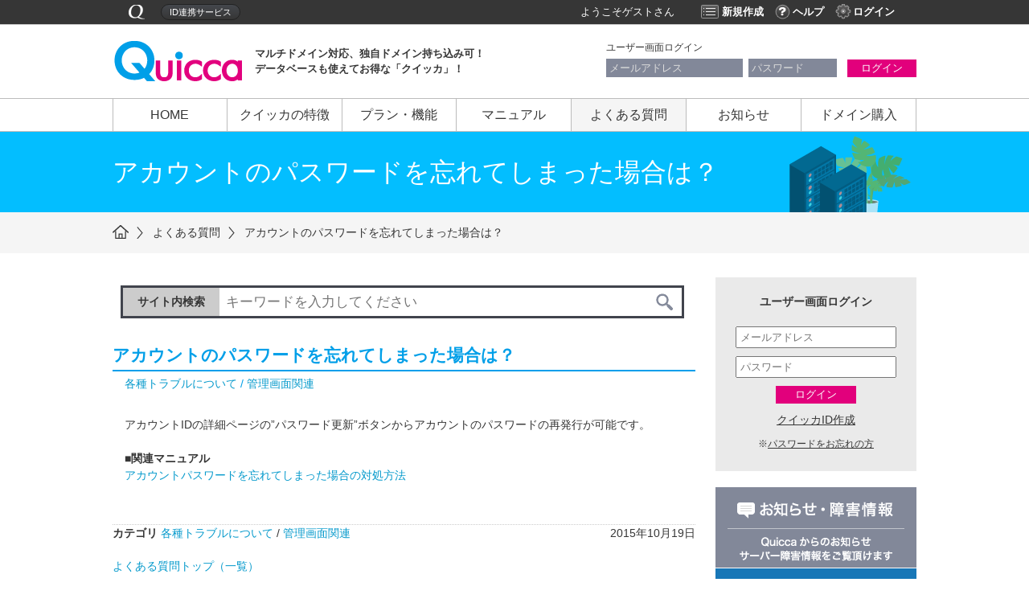

--- FILE ---
content_type: text/html; charset=UTF-8
request_url: https://www.quicca.com/support/faq/107
body_size: 9968
content:
<!DOCTYPE html>

		<!--[if lt IE 7]><html lang="ja" class="no-js lt-ie9 lt-ie8 lt-ie7"><![endif]-->
		<!--[if (IE 7)&!(IEMobile)]><html lang="ja" class="no-js lt-ie9 lt-ie8"><![endif]-->
		<!--[if (IE 8)&!(IEMobile)]><html lang="ja" class="no-js lt-ie9"><![endif]-->
		<!--[if gt IE 8]><!--> <html lang="ja" class="no-js"><!--<![endif]-->

<head>

	<meta charset="UTF-8">

            <title>アカウントのパスワードを忘れてしまった場合は？｜レンタルサーバーならクイッカ</title>
    	<meta name="keywords" content="よくある質問,faq,レンタルサーバー,クイッカ">
	<meta name="description" content="よくある質問をご案内致します。月額90円からの高機能レンタルサーバー「クイッカ」。">

	<link href="/assets/css/reset.css" rel="stylesheet" type="text/css">
	<link href="/assets/css/common.css" rel="stylesheet" type="text/css">

	
	<script type="text/javascript" src="/assets/js/heightLine.js"></script>
	<script type="text/javascript" src="/assets/js/common.js"></script>

	<!-- WP /////////////////////////////////////////////////////////////////// -->

		<link href="/assets/css/wp.css" rel="stylesheet" type="text/css">
	<script src="https://ajax.googleapis.com/ajax/libs/jquery/1.7.1/jquery.min.js" type="text/javascript"></script>
			<link href="/assets/css/faq.css" rel="stylesheet" type="text/css">
		<script type="text/javascript" src="/assets/js/faq_accordion.js"></script>
	
		<meta http-equiv="X-UA-Compatible" content="IE=edge">

		<meta name="HandheldFriendly" content="True">
	<meta name="MobileOptimized" content="320">
	<meta name="viewport" content="width=device-width, initial-scale=1"/>

		<link rel="apple-touch-icon" href="https://www.quicca.com/support/faq/wp-content/themes/quicca-theme/library/images/apple-touch-icon.png">
	<link rel="icon" href="https://www.quicca.com/support/faq/wp-content/themes/quicca-theme/favicon.ico">
	<!--[if IE]>
	<link rel="shortcut icon" href="https://www.quicca.com/support/faq/wp-content/themes/quicca-theme/favicon.ico">
	<![endif]-->
		<meta name="msapplication-TileColor" content="#f01d4f">
	<meta name="msapplication-TileImage" content="https://www.quicca.com/support/faq/wp-content/themes/quicca-theme/library/images/win8-tile-icon.png">
	<meta name="theme-color" content="#121212">

	<link rel="pingback" href="https://www.quicca.com/support/faq/xmlrpc.php">

		<meta name='robots' content='max-image-preview:large' />
<link rel='dns-prefetch' href='//fonts.googleapis.com' />
<link rel='dns-prefetch' href='//s.w.org' />
<link rel='dns-prefetch' href='//v0.wordpress.com' />
		<script type="text/javascript">
			window._wpemojiSettings = {"baseUrl":"https:\/\/s.w.org\/images\/core\/emoji\/13.0.1\/72x72\/","ext":".png","svgUrl":"https:\/\/s.w.org\/images\/core\/emoji\/13.0.1\/svg\/","svgExt":".svg","source":{"concatemoji":"https:\/\/www.quicca.com\/support\/faq\/wp-includes\/js\/wp-emoji-release.min.js"}};
			!function(e,a,t){var n,r,o,i=a.createElement("canvas"),p=i.getContext&&i.getContext("2d");function s(e,t){var a=String.fromCharCode;p.clearRect(0,0,i.width,i.height),p.fillText(a.apply(this,e),0,0);e=i.toDataURL();return p.clearRect(0,0,i.width,i.height),p.fillText(a.apply(this,t),0,0),e===i.toDataURL()}function c(e){var t=a.createElement("script");t.src=e,t.defer=t.type="text/javascript",a.getElementsByTagName("head")[0].appendChild(t)}for(o=Array("flag","emoji"),t.supports={everything:!0,everythingExceptFlag:!0},r=0;r<o.length;r++)t.supports[o[r]]=function(e){if(!p||!p.fillText)return!1;switch(p.textBaseline="top",p.font="600 32px Arial",e){case"flag":return s([127987,65039,8205,9895,65039],[127987,65039,8203,9895,65039])?!1:!s([55356,56826,55356,56819],[55356,56826,8203,55356,56819])&&!s([55356,57332,56128,56423,56128,56418,56128,56421,56128,56430,56128,56423,56128,56447],[55356,57332,8203,56128,56423,8203,56128,56418,8203,56128,56421,8203,56128,56430,8203,56128,56423,8203,56128,56447]);case"emoji":return!s([55357,56424,8205,55356,57212],[55357,56424,8203,55356,57212])}return!1}(o[r]),t.supports.everything=t.supports.everything&&t.supports[o[r]],"flag"!==o[r]&&(t.supports.everythingExceptFlag=t.supports.everythingExceptFlag&&t.supports[o[r]]);t.supports.everythingExceptFlag=t.supports.everythingExceptFlag&&!t.supports.flag,t.DOMReady=!1,t.readyCallback=function(){t.DOMReady=!0},t.supports.everything||(n=function(){t.readyCallback()},a.addEventListener?(a.addEventListener("DOMContentLoaded",n,!1),e.addEventListener("load",n,!1)):(e.attachEvent("onload",n),a.attachEvent("onreadystatechange",function(){"complete"===a.readyState&&t.readyCallback()})),(n=t.source||{}).concatemoji?c(n.concatemoji):n.wpemoji&&n.twemoji&&(c(n.twemoji),c(n.wpemoji)))}(window,document,window._wpemojiSettings);
		</script>
		<style type="text/css">
img.wp-smiley,
img.emoji {
	display: inline !important;
	border: none !important;
	box-shadow: none !important;
	height: 1em !important;
	width: 1em !important;
	margin: 0 .07em !important;
	vertical-align: -0.1em !important;
	background: none !important;
	padding: 0 !important;
}
</style>
	<link rel='stylesheet' id='wp-block-library-css'  href='https://www.quicca.com/support/faq/wp-includes/css/dist/block-library/style.min.css' type='text/css' media='all' />
<style id='wp-block-library-inline-css' type='text/css'>
.has-text-align-justify{text-align:justify;}
</style>
<link rel='stylesheet' id='googleFonts-css'  href='http://fonts.googleapis.com/css?family=Lato%3A400%2C700%2C400italic%2C700italic' type='text/css' media='all' />
<link rel='stylesheet' id='bones-stylesheet-css'  href='https://www.quicca.com/support/faq/wp-content/themes/quicca-theme/library/css/style.css' type='text/css' media='all' />
<!--[if lt IE 9]>
<link rel='stylesheet' id='bones-ie-only-css'  href='https://www.quicca.com/support/faq/wp-content/themes/quicca-theme/library/css/ie.css' type='text/css' media='all' />
<![endif]-->
<link rel='stylesheet' id='jetpack_css-css'  href='https://www.quicca.com/support/faq/wp-content/plugins/jetpack/css/jetpack.css' type='text/css' media='all' />
<script type='text/javascript' src='https://www.quicca.com/support/faq/wp-content/themes/quicca-theme/library/js/libs/modernizr.custom.min.js' id='bones-modernizr-js'></script>
<script type='text/javascript' src='https://www.quicca.com/support/faq/wp-includes/js/jquery/jquery.min.js' id='jquery-core-js'></script>
<script type='text/javascript' src='https://www.quicca.com/support/faq/wp-includes/js/jquery/jquery-migrate.min.js' id='jquery-migrate-js'></script>
<link rel="https://api.w.org/" href="https://www.quicca.com/support/faq/wp-json/" /><link rel="alternate" type="application/json" href="https://www.quicca.com/support/faq/wp-json/wp/v2/posts/107" /><link rel="canonical" href="https://www.quicca.com/support/faq/107" />
<link rel='shortlink' href='https://wp.me/p6RkQc-1J' />
<link rel="alternate" type="application/json+oembed" href="https://www.quicca.com/support/faq/wp-json/oembed/1.0/embed?url=https%3A%2F%2Fwww.quicca.com%2Fsupport%2Ffaq%2F107" />
<link rel="alternate" type="text/xml+oembed" href="https://www.quicca.com/support/faq/wp-json/oembed/1.0/embed?url=https%3A%2F%2Fwww.quicca.com%2Fsupport%2Ffaq%2F107&#038;format=xml" />
<style type='text/css'>img#wpstats{display:none}</style>
			
	<!-- END OF WP/////////////////////////////////////////////////////////////////// -->

	<!-- Google Analytics -->
    <meta name="verify-v1" content="Sa9BfcKlmGQ8nbkRXTAlnDC490GqqKe/bPpJ0kX4kis=" />
    <META name="y_key" content="f491930bd61ebb2e" />
    <!-- End of Google Analytics -->

	<!-- i2iid関連ここから -->
	<link rel="stylesheet" type="text/css" href="/assets/css/i2i/base.css">
	<!--[if lt IE 7]>
	<link rel="stylesheet" type="text/css" href="http://img.i2i.jp/css/ie6fixed.css">
	<![endif]-->
	<!--[if IE]>
	<script src="http://html5shim.googlecode.com/svn/trunk/html5.js"></script>
	<![endif]-->
	<script type="text/javascript" src="https://www.google.com/jsapi"></script>
	<script type="text/javascript">google.load("jquery", "1");</script>
	<script type="text/javascript" src="https://apis.google.com/js/plusone.js">
		{lang: 'ja'}
	</script>
	<script type="text/javascript" src="/assets/js/i2i/base.js"></script>
	<script type="text/javascript" src="/assets/js/i2i/logincheck.js"></script>
	<!-- i2iid関連ここまで -->
    <script src="//statics.a8.net/a8sales/a8sales.js"></script>
</head>

<body class="post-template-default single single-post postid-107 single-format-standard">

<!-- JSSDK async-->
<div id="fb-root"></div>
<script>(function(d, s, id) {
		var js, fjs = d.getElementsByTagName(s)[0];
		if (d.getElementById(id)) return;
		js = d.createElement(s); js.id = id; js.async = true;
		js.src = "//connect.facebook.net/ja_JP/sdk.js#xfbml=1&version=v2.3";
		fjs.parentNode.insertBefore(js, fjs);
	}(document, 'script', 'facebook-jssdk'));
</script>
<!-- End of JSSDK -->

<!-- i2iヘッダー/////////////////////////////////////////////////////////////////// -->

<div id="i2i_header">

	<div class="header_top">

		<div id="iq_icon"><a href="http://www.quicca.com"><img src="/assets/img/i2i/iq_icon.png" alt="IQサーバーアイコン" /></a></div>
		<div class="serviceList">
			<ul class="dropdownMenu3 dropdownMenu3">
				<li>ID連携サービス
					<ul class="dropdownSubMenu3">
						<li class="serviceTitle">i2iID利用可能サービス一覧</li>
						<li class="dropdownSubMenuList3 back_quicca dropdownSubMenuFocus3">
							<a href="http://www.quicca.com" target="_blank">
								用途にあわせて無駄なく使う！<br>レンタルサーバー・クイッカ！
							</a>
						</li>
						<li class="dropdownSubMenuList3 back_iqserver dropdownSubMenuFocus3">
							<a href="http://www.iq-servers.com/" target="_blank">
								1IPあたり月額150円！<br>IP分散レンサバは IQサーバー
							</a>
						</li>
						<li class="dropdownSubMenuList3 back_quedomain dropdownSubMenuFocus3">
							<a href="http://www.quedomain.com" target="_blank">
								人気のドメインが年間1,382円！<br>ドメインの取得はQドメイン
							</a>
						</li>
						<li class="dropdownSubMenuList3 back_craudia dropdownSubMenuFocus3">
							<a href="https://www.craudia.com" target="_blank">
								次世代ワークスタイル支援<br>クラウドソーシング(無料)
							</a>
						</li>
						<li class="dropdownSubMenuList3 back_i2i dropdownSubMenuFocus3">
							<a href="http://www.i2i.jp" target="_blank">
								65万のサイトが利用中！<br>すべて無料で使えるWebパーツ
							</a>
						</li>
						<li class="dropdownSubMenuList3 back_wazap dropdownSubMenuFocus3">
							<a href="http://jp.wazap.com" target="_blank">
								60万人以上が利用する日本<br>最大級のゲーム情報サイト
							</a>
						</li>
						<li class="dropdownSubMenuList3 back_gamerch dropdownSubMenuFocus3">
							<a href="http://gamerch.com" target="_blank">
								初心者でも簡単作成できる<br>ゲーム攻略Wiki(無料)
							</a>
						</li>
					</ul>
				</li>
			</ul>
		</div>

		<div class="header_right">

            <div id="admin_panel">
                <ul class="dropdownMenu" id="header_logged">
                    <li><span class="welcome_user">ようこそ<span id="i2i_login_box">ゲスト</span>さん</span></li>

                    <li id="menu02"><span onmouseover="this.style.color='#CC0000'" onmouseout="this.style.color='#FFF'"><a href="javascript:void(0);" onClick="open_id_box('callback_getuser');"><img class="head_settei" src="/assets/img/i2i/head_settei.png" alt="管理画面">管理画面</a></span>
                        <ul class="dropdownSubMenu" id="loginMenu">
                            <li class="dropdownSubMenuList"><a href="https://quicca.com/qcuser/iqservers/common" target="_blank">クイッカ共通管理画面</a></li>
                            <li class="dropdownSubMenuList"><a href="https://quicca.com/qcuser/iqservers/quicca/account" target="_blank">クイッカ管理画面</a></li>
                            <li class="dropdownSubMenuList"><a href="https://quicca.com/qcuser/iqservers/iqserver/ipset" target="_blank">IQサーバー管理画面</a></li>
                            <li class="dropdownSubMenuList"><a href="https://quicca.com/qcuser/iqservers/qdomain" target="_blank">Qドメイン管理画面</a></li>
                        </ul>
                    </li>
                    <li id="menu04"><span onmouseover="this.style.color='#CC0000'" onmouseout="this.style.color='#FFF'"><img src="/assets/img/i2i/head_hatena.png" alt="ヘルプ・マニュアル">ヘルプ</span>
                        <ul class="dropdownSubMenu">
                            <li class="dropdownSubMenuList"><a href="/support/manual/">利用マニュアル</a></li>
                            <li class="dropdownSubMenuList"><a href="/support.html">問い合わせフォーム</a></li>
                        </ul>
                    </li>
                    <li id="menu03"><span onmouseover="this.style.color='#CC0000'" onmouseout="this.style.color='#FFF'"><img src="/assets/img/i2i/head_haguruma.png" alt="アカウント設定">設定</span>
                        <ul class="dropdownSubMenu">
                            <li class="dropdownSubMenuList"><a href="https://id.i2i.jp/usr/account/mailchange/?service=quicca" target="_blank">メールアドレス変更</a></li>
                            <li class="dropdownSubMenuList"><a href="https://id.i2i.jp/usr/account/pwchange.php?service=quicca" target="_blank">パスワード変更</a></li>
                            <li class="dropdownSubMenuList kugiri"><a href="https://quicca.com/qcuser/iqservers/common/user">その他設定</a></li>
                            <li class="dropdownSubMenuList"><a href="/qcuser/iqservers/logout/service">ログアウト</a></li>
                        </ul>
                    </li>
                </ul>
            </div>

            <div id="guest_panel">
                <ul class="dropdownMenu" id="header_logged">
                    <li><span class="welcome_user">ようこそ<span id="i2i_login_box">ゲスト</span>さん</span></li>

                    <li id="menu02"><span onmouseover="this.style.color='#CC0000'" onmouseout="this.style.color='#FFF'"><a href="/regist/?pos=i2iheader" onClick="open_id_box('callback_getuser');"><img class="head_settei" src="/assets/img/i2i/head_settei.png" alt="新規作成">新規作成</a></span>
                    </li>
                    <li id="menu04"><span onmouseover="this.style.color='#CC0000'" onmouseout="this.style.color='#FFF'"><img src="/assets/img/i2i/head_hatena.png" alt="ヘルプ・マニュアル">ヘルプ</span>
                        <ul class="dropdownSubMenu">
                            <li class="dropdownSubMenuList"><a href="/support/manual/">マニュアル</a></li>
                            <li class="dropdownSubMenuList"><a href="/support.html">問い合わせフォーム</a></li>
                        </ul>
                    </li>
                    <li id="menu03"><span onmouseover="this.style.color='#CC0000'" onmouseout="this.style.color='#FFF'"><a href="https://id.i2i.jp/usr/login.php?usr=&goto=https%3A%2F%2Fwww.quicca.com%2Fqcuser%2Fiqservers%2Fi2iid%2Flogin%2Findex%2Fquicca&rtoken=5JhRqTB4%2B58lo%2FM6iN25ZaNBgu9Id1g%2BqXv32vQmvfg%3D&act=1&service=quicca"><img src="/assets/img/i2i/head_haguruma.png" alt="アカウント設定" />ログイン</a></span>
                    </li>
                </ul>
            </div>

		</div>

	</div>

</div>

<!-- End of i2iヘッダー///////////////////////////////////////////////////////// -->

<div class="dummy">&nbsp;</div>
<div id="wrapper">

	<!-- ヘッダー ///////////////////////////////// -->
	<div id="header">
		<div class="inner">
            <div class="heading_title">
                <div class="heading_img"><a href="/"><img src="/assets/img/common/header_logo_qc.png" alt="レンタルサーバーならクイッカ[Quicca]" /></a></div>
                <h1 class="text">マルチドメイン対応、独自ドメイン持ち込み可！<br>データベースも使えてお得な「クイッカ」！</h1>
            </div>
			<!-- / .heading_title -->

			<!-- ログインフォーム ///////////////////////////////// -->
			<div class="login">
				<div class="form_area">
					<p class="text">ユーザー画面ログイン</p>
					<form method="post" action="https://id.i2i.jp/usr/login.php?usr=&goto=https%3A%2F%2Fwww.quicca.com%2Fqcuser%2Fiqservers%2Fi2iid%2Flogin%2Findex%2Fiqserver&rtoken=DBd1PqeX%2FYvFeRs7NNKPQSpnhtwXY4ZU8N3Y1ltdAyQ%3D&act=1&service=iqserver">
						<input class="id" type="text" name="loginId" placeholder="メールアドレス" value="">
						<input class="pass" type="password" name="loginPw" placeholder="パスワード" value="">
						<button class="button" type="submit">ログイン</button>
						<input type="hidden" name="goto" value="">
						<input type="hidden" name="auth" value="">
						<input type="hidden" name="storeOn" value="1">
						<input type="hidden" name="cmd" value="login">
						<input type="hidden" name="usr" value="">
						<input type="hidden" name="rtoken" value="">
						<input type="hidden" name="act" value="1">
                        <input type="hidden" name="relay" value="1">
						<input type="hidden" name="service" value="quicca">
					</form>
				</div>
				<!-- / .form_area -->
			</div>
			<!-- / .login -->

		</div>
		<!-- / .inner -->

		<!-- グローバルナビゲーション ///////////////////////////////// -->
        <div class="gnav_area">
            <ul id="gnav">
                <li><a href="/" >HOME</a></li>
                <li><a href="/about.html" >クイッカの特徴</a></li>
                <li><a href="/plan.html" >プラン・機能</a></li>
                <li><a href="/support/manual/" >マニュアル</a></li>
                <li><a href="/support/faq/" class="current">よくある質問</a></li>
                <li><a href="/support/news/" >お知らせ</a></li>
				<li><a href="https://www.quedomain.com/">ドメイン購入</a></li>
                <!--<li class="last_menu"><a href="/regist/?pos=global" >新規お申込</a></li>-->
            </ul>
            <!-- / #gnav -->
        </div>
        <!-- / .gnav_area -->

	</div>
	<!-- / #header -->

	<!-- パンくずリスト ///////////////////////////////// -->
	<div id="contents">

		<!-- パンくずリスト ///////////////////////////////// -->

        
        <div class="title01">
            <div class="title01-inner">
                <h1>アカウントのパスワードを忘れてしまった場合は？</h1>
            </div>
        </div>
        <!-- / .title_type01 -->

		<div class="topic_path_area">
            <ol class="topic_path">
                <li><a href="/" class="home"></a></li>
									<li><a href="https://www.quicca.com/support/faq/">よくある質問</a></li>
									<li><a href="/support/faq/107">アカウントのパスワードを忘れてしまった場合は？</a></li>
							</ol>
		</div>
		<!-- / .topic_path_area -->

		<!-- End of パンくずリスト ///////////////////////////////// -->

		<div class="contents_inner">



<!-- ///////////////////////////////////////////////////////
////////////////////////////////////////////////////////////
////////////////////////////////////////////////////////////
▼▼▼▼▼▼▼▼▼▼メインコンテンツ▼▼▼▼▼▼▼▼▼▼ -->

<div class="main_contents">

	<div class="text_section search_form_wrapper">
		
  <div class="search_form_3">
    <form method="get" action="https://www.quicca.com/support/faq" class="sc_search">
    　　<div class="label_search">サイト内検索</div>
        <input name="s" id="s" type="search" placeholder=" キーワードを入力してください">
        <input id="submit-img" type="submit" value=""><br>
    </form>
  </div>	</div>

		<!-- / .section -->

	<div id="inner-content" class="wrap cf">
        <div class="single_page">

			
				
<h3>アカウントのパスワードを忘れてしまった場合は？</h3><!-- 記事タイトル -->

    <div class="after_h after_h--wp"><a href="https://www.quicca.com/support/faq/category/about_trouble">各種トラブルについて</a> / <a href="https://www.quicca.com/support/faq/category/about_trouble/management_screen_related">管理画面関連</a></div>
    
<div class="section"><!-- コンテンツ -->

    <p>アカウントIDの詳細ページの&#8221;パスワード更新&#8221;ボタンからアカウントのパスワードの再発行が可能です。<br>
    <strong><br>
        ■関連マニュアル</strong><br>
    <a class="row-title" title="“アカウントパスワードを忘れてしまった場合の対処方法” を編集する" href="http://www.quicca.com/support/manual/163">アカウントパスワードを忘れてしまった場合の対処方法</a></p>
</div>

<div class="section--wp">

    <!-- 記事情報 -->
    <div class="post_info">

        <!-- カテゴリ・タグ エリア -->
        <div class="post_info-category">
            <span class="b">カテゴリ</span> <a href="https://www.quicca.com/support/faq/category/about_trouble">各種トラブルについて</a> / <a href="https://www.quicca.com/support/faq/category/about_trouble/management_screen_related">管理画面関連</a>                    </div>

                    <!-- 更新日時 エリア-->
            <div class="post_info-date">2015年10月19日</div>
        
    </div>

    <!-- リンク -->
    <div class="home_link"><a href="http://www.quicca.com/support/faq/">よくある質問トップ（一覧）</a></div>

</div>
			
			
        </div>
	</div>
    <!-- / .inner-content-->

</div>
<!-- / .main_contents -->

<!-- ▲▲▲▲▲▲▲▲▲▲メインコンテンツ▲▲▲▲▲▲▲▲▲▲
/////////////////////////////////////////////////////////////
/////////////////////////////////////////////////////////////
/////////////////////////////////////////////////////////////-->

<!-- サイドコンテンツ ///////////////////////////////// -->
<div class="side_contents">

	<div class="side_contents-wrapper">
		<div class="side_inner">
			<div class="side_inner-login">
				<form method="post" action="https://id.i2i.jp/usr/login.php?usr=&goto=https%3A%2F%2Fwww.quicca.com%2Fqcuser%2Fiqservers%2Fi2iid%2Flogin%2Findex%2Fiqserver&rtoken=FvJXcuCjR%2FjzmQ9M1cf3meV1hlVRltFYr0d96vHm6Fg%3D&act=1&service=iqserver">
					<h4>ユーザー画面ログイン</h4>
					<p>
						<input class="id" type="text" name="loginId" placeholder="メールアドレス" value="">
					</p>
					<p>
						<input class="pass" type="password" name="loginPw" placeholder="パスワード" value="">
					</p>
					<p class="button">
						<button type="submit">ログイン</button>
					</p>
					<p class="login-text emphasis">
						<a href="/regist/?pos=right" target="_blank">クイッカID作成</a>
					</p>
					<p class="login-text">
						※<a href="https://id.i2i.jp/usr/reminder/reissue.php?service=quicca"target="_blank">パスワードをお忘れの方</a>
					</p>
					<input type="hidden" name="goto" value="">
					<input type="hidden" name="auth" value="">
					<input type="hidden" name="storeOn" value="1">
					<input type="hidden" name="cmd" value="login">
					<input type="hidden" name="usr" value="">
					<input type="hidden" name="rtoken" value="">
					<input type="hidden" name="act" value="1">
                    <input type="hidden" name="relay" value="1">
					<input type="hidden" name="service" value="quicca">
				</form>
			</div>
		</div>
	</div>

	<div class="side_contents-wrapper">
		<!--<div class="side_inner">
			<a href="/regist/?pos=right">
				<img src="/assets/img/menu/btn_register.png" width="250" height="100" alt="新規お申し込み 無料お試し10日間 今すぐお申し込み頂けます" />
			</a>
		</div>-->

							<div class="side_inner">
				<a href="/support/news/">
					<img src="/assets/img/menu/btn_news.png" width="250" height="100" alt="お知らせ・障害情報 Quiccaからのお知らせ サーバー障害情報をご覧頂けます" />
				</a>
			</div>
		
		<div class="side_inner">
			<a href="/support.html">
				<img src="/assets/img/menu/btn_contact.png" width="250" height="100" alt="お問い合わせ ご不明な点はお気軽にお問い合わせください" />
			</a>
		</div>
					</div>

	<!-- /////////////////////////////////////////////////////////////////// -->

	
		<!-- タグ・カテゴリー検索 -->
		<div class="side_contents-wrapper">
			<div class="side_inner">
				<div class="side_inner-search">
					<form method="get" action="https://www.quicca.com/support/faq">
						<h4>検索</h4>
						<div>キーワード絞込：</div>
						<input name="s" id="s" type="text">
						<select  name='cat' id='cat' class='postform' >
	<option value='0' selected='selected'>カテゴリー指定なし</option>
	<option class="level-0" value="26">CGIについて</option>
	<option class="level-0" value="8">CMSのトラブル</option>
	<option class="level-0" value="24">PHPの仕様</option>
	<option class="level-0" value="25">PHPの設定方法</option>
	<option class="level-0" value="19">オプションプラン</option>
	<option class="level-0" value="12">カード決済</option>
	<option class="level-0" value="13">コンビニ決済</option>
	<option class="level-0" value="29">サーバー仕様</option>
	<option class="level-0" value="17">サービス内容</option>
	<option class="level-0" value="18">サポート関連</option>
	<option class="level-0" value="2">その他のご質問</option>
	<option class="level-0" value="10">その他のトラブル</option>
	<option class="level-0" value="27">データベース(MySQL)関連</option>
	<option class="level-0" value="28">ドメイン設定・管理</option>
	<option class="level-0" value="21">ファイルアップロード、ファイル転送</option>
	<option class="level-0" value="22">ファイルの公開・管理</option>
	<option class="level-0" value="6">ページ表示のトラブル</option>
	<option class="level-0" value="7">メール関連</option>
	<option class="level-0" value="5">各種トラブルについて</option>
	<option class="level-0" value="30">各種設定方法</option>
	<option class="level-0" value="11">手続き関連</option>
	<option class="level-0" value="16">支払い関連</option>
	<option class="level-0" value="9">管理画面関連</option>
	<option class="level-0" value="14">銀行振込</option>
</select>
												<p class="button">
							<button type="submit">検索</button>
						</p>
					</form>
				</div>
			</div>
			<!-- End of タグ・カテゴリー検索 -->

			<div class="side_inner">
				<div id="categories-3" class="widget widget_categories"><h4 class="widgettitle">カテゴリ</h4>
			<ul>
					<li class="cat-item cat-item-23"><a href="https://www.quicca.com/support/faq/category/cgi_php_related">CGI･PHP関連</a>
<ul class='children'>
	<li class="cat-item cat-item-26"><a href="https://www.quicca.com/support/faq/category/cgi_php_related/about_cgi">CGIについて</a>
</li>
	<li class="cat-item cat-item-24"><a href="https://www.quicca.com/support/faq/category/cgi_php_related/php_specification">PHPの仕様</a>
</li>
	<li class="cat-item cat-item-25"><a href="https://www.quicca.com/support/faq/category/cgi_php_related/php_setting">PHPの設定方法</a>
</li>
</ul>
</li>
	<li class="cat-item cat-item-19"><a href="https://www.quicca.com/support/faq/category/option_plan">オプションプラン</a>
</li>
	<li class="cat-item cat-item-29"><a href="https://www.quicca.com/support/faq/category/server_specification">サーバー仕様</a>
<ul class='children'>
	<li class="cat-item cat-item-30"><a href="https://www.quicca.com/support/faq/category/server_specification/setting_method">各種設定方法</a>
</li>
</ul>
</li>
	<li class="cat-item cat-item-17"><a href="https://www.quicca.com/support/faq/category/service_detail">サービス内容</a>
<ul class='children'>
	<li class="cat-item cat-item-18"><a href="https://www.quicca.com/support/faq/category/service_detail/support_related">サポート関連</a>
</li>
</ul>
</li>
	<li class="cat-item cat-item-2"><a href="https://www.quicca.com/support/faq/category/others">その他のご質問</a>
</li>
	<li class="cat-item cat-item-27"><a href="https://www.quicca.com/support/faq/category/about_mysql">データベース(MySQL)関連</a>
</li>
	<li class="cat-item cat-item-28"><a href="https://www.quicca.com/support/faq/category/domain_settings">ドメイン設定・管理</a>
</li>
	<li class="cat-item cat-item-20"><a href="https://www.quicca.com/support/faq/category/file_operation">ファイル操作・転送</a>
<ul class='children'>
	<li class="cat-item cat-item-21"><a href="https://www.quicca.com/support/faq/category/file_operation/file_upload">ファイルアップロード、ファイル転送</a>
</li>
	<li class="cat-item cat-item-22"><a href="https://www.quicca.com/support/faq/category/file_operation/file_publishing">ファイルの公開・管理</a>
</li>
</ul>
</li>
	<li class="cat-item cat-item-5"><a href="https://www.quicca.com/support/faq/category/about_trouble">各種トラブルについて</a>
<ul class='children'>
	<li class="cat-item cat-item-8"><a href="https://www.quicca.com/support/faq/category/about_trouble/cms_trouble">CMSのトラブル</a>
</li>
	<li class="cat-item cat-item-10"><a href="https://www.quicca.com/support/faq/category/about_trouble/other_troubles">その他のトラブル</a>
</li>
	<li class="cat-item cat-item-6"><a href="https://www.quicca.com/support/faq/category/about_trouble/page_display">ページ表示のトラブル</a>
</li>
	<li class="cat-item cat-item-7"><a href="https://www.quicca.com/support/faq/category/about_trouble/mail_related">メール関連</a>
</li>
	<li class="cat-item cat-item-9"><a href="https://www.quicca.com/support/faq/category/about_trouble/management_screen_related">管理画面関連</a>
</li>
</ul>
</li>
	<li class="cat-item cat-item-11"><a href="https://www.quicca.com/support/faq/category/procedure_related">手続き関連</a>
</li>
	<li class="cat-item cat-item-16"><a href="https://www.quicca.com/support/faq/category/payment_related">支払い関連</a>
<ul class='children'>
	<li class="cat-item cat-item-12"><a href="https://www.quicca.com/support/faq/category/payment_related/credit_card_payment">カード決済</a>
</li>
	<li class="cat-item cat-item-13"><a href="https://www.quicca.com/support/faq/category/payment_related/cvs_payment">コンビニ決済</a>
</li>
	<li class="cat-item cat-item-14"><a href="https://www.quicca.com/support/faq/category/payment_related/bank_transfer">銀行振込</a>
</li>
</ul>
</li>
			</ul>

			</div>			</div>
			<!-- End of Dynamic Sidebar -->

		</div>

	
	<!-- END OF /////////////////////////////////////////////////////////////////// -->

	<div class="side_contents-wrapper">
		<div class="side_inner">
			<div class="side_inner-list">
				<div class="side_inner-list-contents">
					<h4>プラン・機能</h4>
					<ul class="txt_list01">
						<li><a href="/plan.html">プラン一覧</a></li>
						<li><a href="/light.html">ライトプラン</a></li>
						<li><a href="/standard.html">スタンダードプラン</a></li>
						<li><a href="/premium.html">プレミアムプラン</a></li>
						<li><a href="/option.html">オプション一覧</a></li>
					</ul>
					<!-- / .txt_list01 -->
				</div>
				<p class="side_inner-button--in_box"><a href="/plan.html">一覧を見る</a></p>
			</div>
		</div>

									<div class="side_inner">
				<div class="side_inner-list">
					<div class="side_inner-list-contents">
						<h4>ご利用マニュアル</h4>
						<ul class="txt_list01">
							<li><a href="/support/manual/category/registration_procedure">更新・解約手続き</a></li>
							<li><a href="/support/manual/category/home_page_publishing">HPの公開（契約～公開）</a></li>
							<li><a href="/support/manual/category/ftp_settings">FTP関連の設定方法</a></li>
							<li><a href="/support/manual/category/mail_settings">メール関連の設定方法</a></li>
							<li><a href="/support/manual/category/cms_installation_method">各種CMS設置方法</a></li>
							<li><a href="/support/manual/category/option_plan_usage">オプションプランの利用方法</a></li>
							<li><a href="/support/manual/category/mysql_settings">MySQL関連の設定方法</a></li>
							<li><a href="/support/manual/category/domain_settings">ドメイン関連の設定方法</a></li>
							<li><a href="/support/manual/category/others">その他のマニュアル</a></li>
						</ul>
						<!-- / .txt_list01 -->
					</div>
					<p class="side_inner-button--in_box"><a href="/support/manual/">一覧を見る</a></p>
				</div>
			</div>
		
						
		<div class="side_inner">
			<div class="side_inner-list">
				<h4>お支払い方法</h4>
				<ul class="txt_list01">
					<!--                <li><a href="">クレジットカード</a></li>-->
					<li><img src="/assets/img/menu/pay_credit.png" width="162" height="25" alt="[VISA][Mastar Card][JCB][AMERICAN EXPRESS]" /></li>
					<!--                <li><a href="">コンビニ払い</a></li>-->
					<li><img src="/assets/img/menu/pay_convenience.png" alt="[LAWSON][FamilyMart][MINISTOP][Daily]" /></li>
					<!--                <li><a href="">銀行振り込み</a></li>-->
					<!--                <li><a href="">ペイパル</a></li>-->
					<li><img src="/assets/img/menu/pay_bank.png" height="25" alt="PayPay銀行" /><img src="/assets/img/menu/pay_paypal.png" width="55" height="14" alt="PayPal" /></li>
                </ul>
				<!-- / .txt_list01 -->
				<div class="side_inner-button--in_box"><a href="/support/manual/482">お支払い方法について</a></div>
			</div>
		</div>
	</div>

	<div class="side_contents-wrapper">
		<div class="fb-page" data-href="https://www.facebook.com/quicca" data-width="250" data-height="227px" data-hide-cover="false" data-show-facepile="true" data-show-posts="false">
			<div class="fb-xfbml-parse-ignore">
				<blockquote cite="https://www.facebook.com/quicca"><a href="https://www.facebook.com/quicca">クイッカレンタルサーバー Facebook</a></blockquote>
			</div>
		</div>
	</div>
	<!-- / .face_book -->

	<div class="side_contents-wrapper">
		<div class="service_link">
			<a href="http://www.iq-servers.com/" target="_blank">
				<img src="/assets/img/menu/banner_iqserver.png" width="250" height="60" alt="クラスC分散IP IQサーバー" />
			</a>
			<p>
				クラスC分散IP常時100IP！<br>
				1IPあたり月額150円！<br>
				<a href="http://www.quicca.com/">IP分散レンサバは IQサーバー</a>
			</p>
		</div>

		<div class="service_link">
			<a href="http://www.quedomain.com/" target="_blank">
				<img src="/assets/img/menu/banner_quedomain.png" width="250" height="60" alt="Qドメイン" />
			</a>
			<p>
				net, com, info, org<br>
				人気のドメインが年間1,382円！<br>
				<a href="http://www.quedomain.com/">ドメインの取得はQドメイン</a>
			</p>
			<p>
                <a href="https://quedomain.quicca.com/used-domain">中古ドメイン</a>
            </p>
		</div>

        <div class="p_mark">
            <a href="https://privacymark.jp/" target="_blank">
                <img src="https://www.mfro.net/img/pmark_logo_75px.png" />
            </a>
        </div>
	</div>

</div>
<!-- / .side_contents -->

</div>
<!-- / .contents_inner -->

<div class="to_top">
	<a href="#header"><img src="/assets/img/common/icon_page_top01.png" width="58" height="58" alt="PAGE TOP"/></a>
</div>
<!-- / .to_top -->

</div>
<!-- / #contents -->
<!-- フッター ///////////////////////////////// -->
<div id="footer">
    <div class="footer-inner">

        <div class="top_links">
            <div class="link_list-wrapper">
                <ul class="link_list">
                    <li><a href="/">トップページ</a></li>
                    <li><a href="/company.html">会社概要</a></li>
                    <li><a href="https://www.mfro.net/privacy/">個人情報保護方針</a></li>
                    <li><a href="/terms.html">利用規約</a></li>
                    <li><a href="/haram.html">禁止事項</a></li>
                    <li><a href="/sitemap.html">サイトマップ</a></li>
                    <li><a href="/support.html">お問い合わせ</a></li>
					<li><a href="/writing/">記事作成代行サービス</a></li>
                </ul>
                <!-- / .txt_list01 -->
            </div>
        </div>

        <div class="inner_area02">
            <div class="boxes">
                <h4>サイトマップ</h4>
                <ul class="txt_list01">
                    <li><a href="/">トップページ</a></li>
                    <li><a href="/about.html">クイッカの特徴</a></li>
                    <li><a href="/plan.html">プラン一覧</a></li>
                    <li><a href="/support/manual/">ご利用マニュアル</a></li>
                    <li><a href="/support/faq/">よくある質問</a></li>
                    <li><a href="/support/news/">お知らせ・障害情報</a></li>
                    <!--<li><a href="/regist/?pos=bottom">お申込み</a></li>-->
                </ul>
                <!-- / .txt_list01 -->
            </div>
            <!-- / .boxes -->

            <div class="boxes">
                <h4 id="site_map">ご利用マニュアル</h4>
                <ul class="txt_list01">
                    <li><a href="/support/manual/category/registration_procedure">更新・解約手続き</a></li>
                    <li><a href="/support/manual/category/home_page_publishing">HPの公開（契約～公開）</a></li>
                    <li><a href="/support/manual/category/ftp_settings">FTP関連の設定方法</a></li>
                    <li><a href="/support/manual/category/mail_settings">メール関連の設定方法</a></li>
                    <li><a href="/support/manual/category/cms_installation_method">各種CMS設置方法</a></li>
                </ul>
                <!-- / .txt_list01 -->
            </div>
            <!-- / .boxes -->

            <div class="boxes">
                <h4>　</h4>
                <ul class="txt_list01">
                    <li><a href="/support/manual/category/option_plan_usage">オプションプランの利用方法</a></li>
                    <li><a href="/support/manual/category/mysql_settings">MySQL関連の設定方法</a></li>
                    <li><a href="/support/manual/category/domain_settings">ドメイン関連の設定方法</a></li>
                    <li><a href="/support/manual/category/others">その他のマニュアル</a></li>
                </ul>
                <!-- / .txt_list01 -->
            </div>
            <!-- / .boxes -->

            <div class="boxes">
                <h4>よくある質問</h4>
                <ul class="txt_list01">
                    <li><a href="/support/faq/category/service_detail">サービス内容</a></li>
                    <li><a href="/support/faq/category/about_trouble">各種トラブルについて</a></li>
                    <li><a href="/support/faq/category/procedure_related">手続き関連</a></li>
                    <li><a href="/support/faq/category/payment_related">支払い関連</a></li>
                    <li><a href="/support/faq/category/others">その他のご質問</a></li>
                </ul>
                <!-- / .txt_list01 -->
            </div>
            <!-- / .boxes -->

        </div>
        <!-- / .inner_area02 -->

        <div class="inner_area03">
            <p class="foot_logo"><a href="https://www.mfro.net/" target="_blank"><img src="/assets/img/common/logo_mfro.png" width="150" height="38" alt="Mfro" /></a></p>
            <p id="copyright">Copyright &copy; Mfro Inc.</p>
        </div>
        <!-- / .inner_area03 -->
    </div>
    <!-- / .footer_inner -->
</div>
<!-- / #footer -->

</div>
<!-- / #wrapper -->

<script async src="https://www.googletagmanager.com/gtag/js?id=G-LJCPTP68LZ"></script>
<script>
    window.dataLayer = window.dataLayer || [];
    function gtag(){dataLayer.push(arguments);}
    gtag('js', new Date());

    gtag('config', 'G-LJCPTP68LZ');
</script>

<!-- i2i -->
<script type="text/javascript" src="/assets/js/jquery.meerkat.1.3.js"></script>
<script type="text/javascript" src="/assets/js/old_domain_bunner.js"></script>
<script type="text/javascript" src="/assets/js/jquery.cookie.js"></script>

<!--<div class="meerkat" id="pcstyle">
    <div class="close"><p>×<p></div>
    <div class="dont-show"><p>×<p></div>
    <a href="http://www.quedomain.com/old-domain/" target="_blank">
        <img id="srcpc" src="/assets/img/common/2017-10-05_test_marketing/2017_10_05_pc_bunner_after.png" ></a>
    <a href="http://www.quedomain.com/old-domain/" target="_blank">
        <img id="srcsp" width="100%" height="100" src="/assets/img/common/2017-10-05_test_marketing/2017_10_05_sp_bunner_after.png"></a>
    <div id="red"> <img  src="/assets/img/common/2017-09-07_test_marketing/09_07_close.png"></div>
</div>-->
<script type='text/javascript' src='https://www.quicca.com/support/faq/wp-content/themes/quicca-theme/library/js/scripts.js' id='bones-js-js'></script>
<script type='text/javascript' src='https://www.quicca.com/support/faq/wp-includes/js/wp-embed.min.js' id='wp-embed-js'></script>
<script src='https://stats.wp.com/e-202548.js' defer></script>
<script>
	_stq = window._stq || [];
	_stq.push([ 'view', {v:'ext',j:'1:9.8.1',blog:'101369516',post:'107',tz:'9',srv:'www.quicca.com'} ]);
	_stq.push([ 'clickTrackerInit', '101369516', '107' ]);
</script>

</body>
</html>


--- FILE ---
content_type: text/html; charset=UTF-8
request_url: https://www.quicca.com/qcuser/iqservers/jsonp/get/hash/get_rewrite?callback=get_rewrite&_=1764030510258
body_size: 262
content:
get_rewrite({"result":true,"hash":"94300dd7eb0b147418172089a8bbfc7c"})

--- FILE ---
content_type: text/html; charset=UTF-8
request_url: https://www.quicca.com/qcuser/iqservers/jsonp/get/user/94300dd7eb0b147418172089a8bbfc7c/rewrite_loginname?callback=rewrite_loginname&_=1764030510761
body_size: 215
content:
rewrite_loginname({"user":[],"login":null})

--- FILE ---
content_type: text/css
request_url: https://www.quicca.com/assets/css/common.css
body_size: 3645
content:
#contents .contents_inner,#contents .topic_path_area .topic_path,#footer .footer-inner .inner_area02,#header .gnav_area #gnav,#header .inner,.clearfix{zoom:1}#contents .contents_inner:after,#contents .topic_path_area .topic_path:after,#footer .footer-inner .inner_area02:after,#header .gnav_area #gnav:after,#header .inner:after,.clearfix:after{clear:both;content:"";display:block}#contents .contents_inner .side_contents .side_inner-login input,#footer .footer-inner .inner_area02 .boxes,#footer .footer-inner .top_links .link_list-wrapper .link_list,#header .gnav_area #gnav li a,#header .inner .login .id,#header .inner .login .pass,.box_sz,.button_box01,.button_box02,.table01,.table01 tr td,.table01 tr th,.text_section-box02,.text_section-table tr td,.text_section-table tr th,.text_section-table02 tr td,.text_section-table02 tr th,.title01-inner{-webkit-box-sizing:border-box;-moz-box-sizing:border-box;box-sizing:border-box}#footer .footer-inner .top_links .link_list-wrapper .link_list,.inline_p{display:table;font-size:0;letter-spacing:-.4em;width:100%;word-spacing:-.4em}#footer .footer-inner .top_links .link_list-wrapper .link_list li,.inline_c{display:inline-block;letter-spacing:normal;vertical-align:top;word-spacing:normal}#contents .contents_inner .side_contents .side_inner-login .button button,#contents .contents_inner .side_contents .side_inner-login input,#header .inner .login .button,#header .inner .login input,.font_f,body{font-family:Verdana,メイリオ,Meiryo,ヒラギノ角ゴ ProN W3,Hiragino Kaku Gothic ProN,sans-serif}#header .gnav_area #gnav,.font_f_century,.main_contents .after_h,.main_contents h3,.title01-inner h1{font-family:Century Gothic,Futura,Verdana,メイリオ,Meiryo,ヒラギノ角ゴ ProN W3,Hiragino Kaku Gothic ProN,sans-serif}.dummy{background:#363636;height:30px}.mb0{margin-bottom:0}.mb10,.text_section .text_section-box ul,.text_section .text_section-box02 ul,.text_section .text_section_list_mixin,.text_section-box .text_section ul,.text_section-box p,.text_section-box02 .text_section ul,.text_section-box_non_list p{margin-bottom:10px}.mb20,.text_section-box,.text_section-box02,.text_section-box_non_list{margin-bottom:20px}.mb30{margin-bottom:30px}.center{text-align:center}.left{text-align:left}.right{text-align:right}.top{vertical-align:top}.middle{vertical-align:middle}.bottom{vertical-align:bottom}.red{color:#ff5649}.blue{color:#009fe8}.b,.text_section-table tr th,.text_section-table02 tr th{font-weight:700}html,x:-moz-any-link{font-size:16px}html{font-size:62.5%;overflow-y:scroll}body{line-height:1.5;margin:0;padding:0}a,body{color:#363636}a{text-decoration:none}a:hover{text-decoration:underline}a.color{color:#e2007c;text-decoration:none}a.color:hover{text-decoration:underline}a.blue{color:#069acc}a img:hover{filter:alpha(opacity=75);-moz-opacity:.75;opacity:.75}img{vertical-align:middle}#header .inner{display:table;margin:0 auto;padding:20px 0;width:1000px}#header .inner .heading_title{float:left}#header .inner .heading_title .heading_img{display:table-cell;padding-right:15px;vertical-align:middle}#header .inner .heading_title .heading_img a img:hover{filter:alpha(opacity=100);-moz-opacity:1;opacity:1}#header .inner .heading_title .text{display:table-cell;font-size:14px;font-size:1.3rem;font-weight:700;vertical-align:middle}#header .inner .login{float:right}#header .inner .login .text{font-size:13px;font-size:1.2rem;margin-bottom:5px}#header .inner .login .id{margin-right:4px;padding:4px;width:170px}#header .inner .login input{background:#828899;border-style:none;color:#fff}#header .inner .login input::-webkit-input-placeholder{color:#ddd}#header .inner .login input:-ms-input-placeholder{color:#ddd}#header .inner .login input.placeholder{color:#ddd}#header .inner .login input::-moz-placeholder{color:#ddd;opacity:1}#header .inner .login .pass{margin-right:10px;padding:4px;width:110px}#header .inner .login .button{background:#e2007c;border-style:none;color:#fff;cursor:pointer;display:inline-block;padding:2px 17px;position:relative}#header .inner .login .button:hover{filter:alpha(opacity=75);-moz-opacity:.75;opacity:.75}#header .inner .login .button:active{top:1px}#header .gnav_area{border-bottom:1px solid #bcbcbc;border-top:1px solid #bcbcbc}#header .gnav_area #gnav{margin:0 auto;width:1000px}#header .gnav_area #gnav li:first-child a{border-left:1px solid #bcbcbc}#header .gnav_area #gnav li a{border-right:1px solid #bcbcbc;color:#363636;float:left;font-size:17px;font-size:1.6rem;padding:8px 0;text-align:center;text-decoration:none;width:142.8px}#header .gnav_area #gnav li a.current,#header .gnav_area #gnav li a:hover{background:#f5f5f5}#header .gnav_area #gnav li.last_menu a{background:#ff5649;color:#fff}#header .gnav_area #gnav li.last_menu a:hover{filter:alpha(opacity=75);-moz-opacity:.75;opacity:.75}#contents{padding-bottom:30px}#contents .topic_path_area{background:#f5f5f5}#contents .topic_path_area .topic_path{margin:0 auto;width:1000px}#contents .topic_path_area .topic_path li{background:url(/assets/img/common/detail_ico_01.png) 0 50% no-repeat;display:inline-block;float:left;font-size:15px;font-size:1.4rem;padding:15px 10px 15px 20px}#contents .topic_path_area .topic_path li:first-child{background:none;padding-left:0}#contents .topic_path_area .topic_path li .home{background:url(/assets/img/common/icon_home.png) 0 50% no-repeat;display:block;height:17px;position:relative;top:1px;width:20px}#contents .to_top{font-size:15px;font-size:1.4rem;margin:0 auto;text-align:right;width:1000px}#contents .to_top a{display:inline-block}#contents .to_top a:hover{filter:alpha(opacity=85);-moz-opacity:.85;opacity:.85;text-decoration:none}#contents .to_top a:active{position:relative;top:1px}#contents .contents_inner{font-size:15px;font-size:1.4rem;margin:0 auto;padding:30px 0 100px;width:1000px}#contents .contents_inner .main_contents{float:left;width:725px}#contents .contents_inner .main_contents a:hover img{filter:alpha(opacity=75);-moz-opacity:.75;opacity:.75}#contents .contents_inner .main_contents-button{text-align:right}#contents .contents_inner .main_contents-button a{background:url(/assets/img/common/arrow01_s.png) no-repeat 100%;color:#393939;display:inline-block;padding-right:20px;text-align:right;text-decoration:none}#contents .contents_inner .main_contents-button a:hover{filter:alpha(opacity=75);-moz-opacity:.75;opacity:.75}#contents .contents_inner .side_contents{float:right;width:250px}#contents .contents_inner .side_contents-wrapper{margin-bottom:20px}#contents .contents_inner .side_contents .side_inner{margin-bottom:1px}#contents .contents_inner .side_contents .side_inner-login{background:#eaeaea;padding:20px 25px 25px}#contents .contents_inner .side_contents .side_inner-login h4{font-weight:700;margin-bottom:20px;text-align:center}#contents .contents_inner .side_contents .side_inner-login input{margin-bottom:10px;padding:4px;width:100%}#contents .contents_inner .side_contents .side_inner-login .button{margin-bottom:10px;text-align:center}#contents .contents_inner .side_contents .side_inner-login .button button{background:#e2007c;border-style:none;color:#fff;cursor:pointer;padding:2px 20px;position:relative}#contents .contents_inner .side_contents .side_inner-login .button button:hover{filter:alpha(opacity=75);-moz-opacity:.75;opacity:.75}#contents .contents_inner .side_contents .side_inner-login .button button:active{top:1px}#contents .contents_inner .side_contents .side_inner-login .login-text{font-size:13px;font-size:1.2rem;text-align:center}#contents .contents_inner .side_contents .side_inner-login .login-text a{text-decoration:underline}#contents .contents_inner .side_contents .side_inner-login .emphasis{font-size:14px;margin-bottom:10px}#contents .contents_inner .side_contents .side_inner-list{background:#eaeaea;border:1px solid #eaeaea;padding:20px 25px 25px;position:relative}#contents .contents_inner .side_contents .side_inner-list h4{font-weight:700;margin-bottom:20px;text-align:center}#contents .contents_inner .side_contents .side_inner-list .faq-menu__li{font-size:14px;font-size:1.3rem;margin-bottom:8px}#contents .contents_inner .side_contents .side_inner-list .faq-menu__li-a{background:url(/assets/img/common/arrow03.png) 0 50% no-repeat;padding-left:17px}#contents .contents_inner .side_contents .side_inner-list .faq-menu__li-img{margin-bottom:15px}#contents .contents_inner .side_contents .side_inner-list .faq-menu__li-children{margin-left:20px}#contents .contents_inner .side_contents .side_inner-list .faq-menu__li-children__li{font-size:13px;font-size:1.2rem;margin-top:3px}#contents .contents_inner .side_contents .side_inner-list .faq-menu__li-children__li-a{background:url(/assets/img/common/arrow02.png) 0 50% no-repeat;padding-left:13px}#contents .contents_inner .side_contents .side_inner-list .txt_list01{font-size:14px;font-size:1.3rem}#contents .contents_inner .side_contents .side_inner-list .txt_list01 li{margin-bottom:5px}#contents .contents_inner .side_contents .side_inner-list .txt_list01 li a{background:url(/assets/img/common/arrow03.png) 0 50% no-repeat;padding-left:17px}#contents .contents_inner .side_contents .side_inner-list .txt_list01 li img{margin-bottom:15px}#contents .contents_inner .side_contents .side_inner-list .txt_list01 li .children{margin-left:10px;padding-top:5px}#contents .contents_inner .side_contents .side_inner-list .txt_list01 li .children a{background:url(/assets/img/common/arrow02.png) 0 50% no-repeat}#contents .contents_inner .side_contents .side_inner-button{text-align:right}#contents .contents_inner .side_contents .side_inner-button a{background:url(/assets/img/common/arrow01_s.png) no-repeat 100%;color:#393939;display:inline-block;padding-right:20px;text-align:right;text-decoration:none}#contents .contents_inner .side_contents .side_inner-button a:hover{filter:alpha(opacity=75);-moz-opacity:.75;opacity:.75}#contents .contents_inner .side_contents .side_inner-button--in_box{bottom:6px;position:absolute;right:10px;text-align:right}#contents .contents_inner .side_contents .side_inner-button--in_box a{background:url(/assets/img/common/arrow01_s.png) no-repeat 100%;color:#393939;display:inline-block;padding-right:20px;text-align:right;text-decoration:none}#contents .contents_inner .side_contents .side_inner-button--in_box a:hover{filter:alpha(opacity=75);-moz-opacity:.75;opacity:.75}#contents .contents_inner .side_contents .face_book{margin-bottom:20px}#contents .contents_inner .side_contents .service_link{margin-bottom:10px}#contents .contents_inner .side_contents .service_link a{color:#069acc;text-decoration:underline}#contents .contents_inner .link_button01 a{background:url(/assets/img/common/arrow01_s.png) no-repeat 100% 0;bottom:20px;color:#393939;display:inline-block;padding-right:30px;position:absolute;right:15px;text-decoration:none}#contents .contents_inner .link_button01 a:hover{filter:alpha(opacity=75);-moz-opacity:.75;opacity:.75}#contents .contents_inner .link_button02 a{background:url(/assets/img/common/arrow01_s.png) no-repeat 100% 0;bottom:10px;color:#393939;display:inline-block;padding-right:30px;position:absolute;right:15px;text-decoration:none}#contents .contents_inner .link_button02 a:hover{filter:alpha(opacity=75);-moz-opacity:.75;opacity:.75}#footer{background:#f5f5f5;border-top:1px solid #bcbcbc;padding:20px 0}#footer .footer-inner{margin:0 auto;width:1000px}#footer .footer-inner .top_links{border-bottom:1px solid #bcbcbc;padding:0 0 20px;text-align:center;width:100%}#footer .footer-inner .top_links .link_list-wrapper{display:inline-block;text-align:left}#footer .footer-inner .top_links .link_list-wrapper .link_list li{margin:0 12px}#footer .footer-inner .top_links .link_list-wrapper .link_list li a{background:url(/assets/img/common/arrow02.png) no-repeat 0 50%;color:#393939;display:inline-block;font-size:15px;font-size:1.4rem;padding-left:8px;text-decoration:none}#footer .footer-inner .top_links .link_list-wrapper .link_list li a:hover{text-decoration:underline}#footer .footer-inner .inner_area02{padding:20px 10px}#footer .footer-inner .inner_area02 .boxes{float:left;margin-left:35px;width:200px}#footer .footer-inner .inner_area02 .boxes:first-child{margin-left:0}#footer .footer-inner .inner_area02 .boxes h4{background:url(/assets/img/common/border_img1.png) 0 100% repeat-x;font-size:18px;font-size:1.7rem;font-weight:700;margin-bottom:5px;padding:0 10px 5px}#footer .footer-inner .inner_area02 .boxes h4#site_map{width:214px}#footer .footer-inner .inner_area02 .boxes .txt_list01{font-size:14px;font-size:1.3rem;padding:0 5px}#footer .footer-inner .inner_area02 .boxes .txt_list01 li{padding:3px 0}#footer .footer-inner .inner_area02 .boxes .txt_list01 li a{background:url(/assets/img/common/arrow02.png) 0 50% no-repeat;color:#787878;padding-left:12px}#footer .footer-inner .inner_area03{border-top:2px solid #bcbcbc;padding-top:20px;text-align:right}#footer .footer-inner .inner_area03 .foot_logo{margin-bottom:10px}#footer .footer-inner .inner_area03 .foot_logo a img:hover{filter:alpha(opacity=100);-moz-opacity:1;opacity:1}#footer .footer-inner .inner_area03 #copyright{font-size:13px;font-size:1.2rem}.main_contents h3{background:url(/assets/img/common/title_bar.png) 0 100% no-repeat;color:#009fe8;font-size:22px;font-size:2.1rem;font-weight:700;padding-bottom:5px}.main_contents .after_h{color:#009fe8;font-size:15px;font-size:1.4rem;margin-bottom:30px}.main_contents .after_h--top{margin-bottom:30px}.title01{background:url(/assets/img/common/title_bg.png) 50% 0 no-repeat #03beff;display:table;height:100px;position:relative;width:100%}.title01-inner{height:100px;margin:0 auto;padding:26px 0 0;width:1000px}.title01-inner h1{color:#fff;display:table-cell;font-size:33px;font-size:3.2rem;vertical-align:middle;width:100%}.marginless_section .arrow,.section .arrow,.section--top .arrow,.section--wp .arrow,.section-last .arrow,.section_mixin .arrow{background:url(/assets/img/common/arrow01.png) 0 0 no-repeat;color:#009fe8;font-size:19px;font-size:1.8rem;font-weight:700;line-height:1;padding:0 0 20px 30px}.marginless_section .txt_list01,.section .txt_list01,.section--top .txt_list01,.section--wp .txt_list01,.section-last .txt_list01,.section_mixin .txt_list01{margin:0 20px 30px}.marginless_section .txt_list01 li,.section .txt_list01 li,.section--top .txt_list01 li,.section--wp .txt_list01 li,.section-last .txt_list01 li,.section_mixin .txt_list01 li{background:url(/assets/img/common/icon_arrow.png) 0 9px no-repeat;color:#787878;font-size:15px;font-size:1.4rem;margin-bottom:5px;padding-left:10px}.marginless_section .txt_list02,.section .txt_list02,.section--top .txt_list02,.section--wp .txt_list02,.section-last .txt_list02,.section_mixin .txt_list02{margin:0 20px 30px}.marginless_section .txt_list02 li,.section .txt_list02 li,.section--top .txt_list02 li,.section--wp .txt_list02 li,.section-last .txt_list02 li,.section_mixin .txt_list02 li{background:url(/assets/img/common/arrow02.png) 0 7px no-repeat;color:#787878;font-size:15px;font-size:1.4rem;margin-bottom:5px;padding-left:10px}.marginless_section .txt_img01,.section .txt_img01,.section--top .txt_img01,.section--wp .txt_img01,.section-last .txt_img01,.section_mixin .txt_img01{display:table;margin-bottom:30px;width:100%}.marginless_section .txt_img01 .image,.section .txt_img01 .image,.section--top .txt_img01 .image,.section--wp .txt_img01 .image,.section-last .txt_img01 .image,.section_mixin .txt_img01 .image{display:table-cell;vertical-align:top;width:150px}.marginless_section .txt_img01 .list02,.section .txt_img01 .list02,.section--top .txt_img01 .list02,.section--wp .txt_img01 .list02,.section-last .txt_img01 .list02,.section_mixin .txt_img01 .list02{display:table-cell;padding-left:20px;vertical-align:top;width:auto}.marginless_section .txt_img01 .list02 li,.section .txt_img01 .list02 li,.section--top .txt_img01 .list02 li,.section--wp .txt_img01 .list02 li,.section-last .txt_img01 .list02 li,.section_mixin .txt_img01 .list02 li{background:url(/assets/img/common/icon_arrow.png) 0 9px no-repeat;color:#363636;font-size:15px;font-size:1.4rem;margin-bottom:10px;padding-left:10px}.marginless_section .txt_img01 .list03,.section .txt_img01 .list03,.section--top .txt_img01 .list03,.section--wp .txt_img01 .list03,.section-last .txt_img01 .list03,.section_mixin .txt_img01 .list03{display:table-cell;padding-left:20px;vertical-align:top;width:auto}.marginless_section .txt_img01 .list03 li,.section .txt_img01 .list03 li,.section--top .txt_img01 .list03 li,.section--wp .txt_img01 .list03 li,.section-last .txt_img01 .list03 li,.section_mixin .txt_img01 .list03 li{background:url(/assets/img/common/arrow02.png) 0 7px no-repeat;color:#363636;font-size:15px;font-size:1.4rem;margin-bottom:10px;padding-left:10px}.marginless_section .txt_img02,.section .txt_img02,.section--top .txt_img02,.section--wp .txt_img02,.section-last .txt_img02,.section_mixin .txt_img02{display:table;margin-bottom:30px;width:100%}.marginless_section .txt_img02 .image,.section .txt_img02 .image,.section--top .txt_img02 .image,.section--wp .txt_img02 .image,.section-last .txt_img02 .image,.section_mixin .txt_img02 .image{display:table-cell;vertical-align:top;width:150px}.marginless_section .txt_img02 .image_middle,.section .txt_img02 .image_middle,.section--top .txt_img02 .image_middle,.section--wp .txt_img02 .image_middle,.section-last .txt_img02 .image_middle,.section_mixin .txt_img02 .image_middle{display:table-cell;vertical-align:middle;width:150px}.marginless_section .txt_img02 .list02,.section .txt_img02 .list02,.section--top .txt_img02 .list02,.section--wp .txt_img02 .list02,.section-last .txt_img02 .list02,.section_mixin .txt_img02 .list02{display:table-cell;padding-left:20px;vertical-align:middle;width:auto}.marginless_section .txt_img02 .list02 li,.section .txt_img02 .list02 li,.section--top .txt_img02 .list02 li,.section--wp .txt_img02 .list02 li,.section-last .txt_img02 .list02 li,.section_mixin .txt_img02 .list02 li{background:url(/assets/img/common/icon_arrow.png) 0 9px no-repeat;color:#363636;font-size:15px;font-size:1.4rem;margin-bottom:10px;padding-left:10px}.marginless_section .txt_img02 .list03,.section .txt_img02 .list03,.section--top .txt_img02 .list03,.section--wp .txt_img02 .list03,.section-last .txt_img02 .list03,.section_mixin .txt_img02 .list03{display:table-cell;padding-left:20px;vertical-align:middle;width:auto}.marginless_section .txt_img02 .list03 li,.section .txt_img02 .list03 li,.section--top .txt_img02 .list03 li,.section--wp .txt_img02 .list03 li,.section-last .txt_img02 .list03 li,.section_mixin .txt_img02 .list03 li{background:url(/assets/img/common/arrow02.png) 0 7px no-repeat;color:#363636;font-size:15px;font-size:1.4rem;margin-bottom:10px;padding-left:10px}.marginless_section,.section,.section--top,.section-last{padding:0 15px}.section{margin-bottom:50px}.section--top,.section-last{margin-bottom:30px}.section--wp{padding:0}.term_section ol{list-style-type:decimal;margin-left:25px}.text_section{margin-bottom:20px}.text_section .text_section-box ul,.text_section .text_section-box02 ul,.text_section .text_section_list_mixin,.text_section-box .text_section ul,.text_section-box02 .text_section ul{margin-left:10px}.text_section .text_section-box ul li,.text_section .text_section-box02 ul li,.text_section .text_section_list_mixin li,.text_section-box .text_section ul li,.text_section-box02 .text_section ul li{background:url(/assets/img/common/icon_arrow.png) 0 9px no-repeat;color:#363636;font-size:15px;font-size:1.4rem;padding-left:10px}.text_section .arrow_link{background:url(/assets/img/common/arrow02.png) no-repeat 0 50%;color:#e2007c;display:inline-block;font-size:15px;font-size:1.4rem;margin-bottom:5px;padding-left:10px;text-decoration:none}.text_section .arrow_link:hover{text-decoration:underline}.text_section .color_link{color:#e2007c;text-decoration:none}.text_section-box02 p{margin:0}.text_section-table{margin:0 auto;table-layout:fixed;width:80%}.text_section-table tr{border-top:1px solid #eaeaea}.text_section-table tr td,.text_section-table tr th{padding:5px}.text_section-table tr:last-child{border-bottom:1px solid #eaeaea}.text_section-table02{margin:0 auto;width:80%}.text_section-table02 tr{border-top:1px solid #eaeaea}.text_section-table02 tr td,.text_section-table02 tr th{padding:5px}.text_section-table02 tr:last-child{border-bottom:1px solid #eaeaea}.text_section .small{font-size:13px;font-size:1.2rem}.button_section{margin-bottom:50px}.button_box01{background:#f5f5f5;display:table;margin:0 auto;padding:20px;width:100%}.button_box01 li{display:table-cell;width:341px}.button_box02{margin:0 auto;text-align:center;width:100%}.table01{border:1px solid #bcbcbc;border-bottom:none;border-left:none;font-size:15px;font-size:1.4rem}.table01 tr th{background:#f5f5f5;border-bottom:1px solid #bcbcbc;border-left:1px solid #bcbcbc;font-weight:700;padding:10px 6px;text-align:center;width:175px}.table01 tr th,.table01 tr th+td+td{vertical-align:middle}.table01 tr+tr th:first-child{background:#fff}.table01 tr td{border-bottom:1px solid #bcbcbc;border-left:1px solid #bcbcbc;padding:10px 6px;width:260px}.table01 strong{font-size:24px;font-size:2.3rem}.table01 .fc_01{color:#ff5649}.table02 tr{border:1px dotted #ccc;border-left:none;border-right:none;width:100%}.table02 tr th{padding:10px 6px;text-align:center;width:20%}.table02 tr th,.table02 tr th+td+td{vertical-align:middle}.table02 tr td{padding:10px 0 10px 6px}.table02 tr td li{background:url(/assets/img/common/arrow02.png) 0 no-repeat;border-bottom:1px dotted #ccc;overflow:hidden;padding:10px 0 10px 10px;text-overflow:ellipsis;white-space:nowrap;width:560px}.table02 tr td li a{color:#069acc;text-decoration:none}.table02 tr td li a:hover{text-decoration:underline}.table02 tr td #last_li{border-bottom:0}.table02 tr strong{font-size:24px;font-size:2.3rem}.list01 li{background:url(/assets/img/common/border_img1.png) 0 100% repeat-x;padding:5px 0}.list01 li:first-child{padding-top:0}.list01 li a{background:url(/assets/img/common/arrow02.png) 0 7px no-repeat;color:#069acc;display:inline-block;padding-left:10px}.page_top{padding:8px 0;text-align:right}.page_top a{background:url(/assets/img/common/arrow01.png) 100% 0 no-repeat;display:inline-block;padding-right:25px}.page_top a:hover{filter:alpha(opacity=75);-moz-opacity:.75;opacity:.75}.list_client_form li{font-size:14px;font-size:1.3rem}ol.ordered_list{display:block;list-style-type:decimal;margin:10px 0;padding-left:40px}ol.ordered_list li{display:list-item}.dl01 dt{background:url(/assets/img/common/border_img1.png) 0 100% repeat-x;padding:25px 0 5px}.dl01 dt:first-child{padding-top:0}.dl01 dd{background:url(/assets/img/common/border_img1.png) 0 100% repeat-x;padding:10px}.dl01 dd p{background:url(/assets/img/common/ico01.png) 0 6px no-repeat;padding-left:15px}.dl01 dd p span{color:#ff5649}.privacy p{background:url(/assets/img/common/ico01.png) 0 6px no-repeat;padding-left:15px}.head-caution{background-color:#ffc;font-size:10pt;margin:15px auto 0;padding:10px;width:1000px}.head-caution a{color:#069acc;text-decoration:underline}

--- FILE ---
content_type: text/css
request_url: https://www.quicca.com/assets/css/wp.css
body_size: 2653
content:
.clearfix,.main_contents .post_info{zoom:1}.clearfix:after,.main_contents .post_info:after{clear:both;content:"";display:block}.box_sz,.information-table td,.information-table th,.side_contents .side_inner-search input,.side_contents input,.side_contents select{-webkit-box-sizing:border-box;-moz-box-sizing:border-box;box-sizing:border-box}.inline_p{display:table;font-size:0;letter-spacing:-.4em;width:100%;word-spacing:-.4em}.inline_c{display:inline-block;letter-spacing:normal;vertical-align:top;word-spacing:normal}.font_f,.main_contents .search_form_2 #category,.main_contents .search_form_2 .sc_search input,.main_contents .search_form_3 .sc_search input,.main_contents select,.side_contents .side_inner-search .button button,.side_contents .side_inner-search input,.side_contents input,.side_contents select{font-family:Verdana,メイリオ,Meiryo,ヒラギノ角ゴ ProN W3,Hiragino Kaku Gothic ProN,sans-serif}.font_f_century{font-family:Century Gothic,Futura,Verdana,メイリオ,Meiryo,ヒラギノ角ゴ ProN W3,Hiragino Kaku Gothic ProN,sans-serif}.dummy{background:#363636;height:30px}.mb0{margin-bottom:0}.mb10{margin-bottom:10px}.mb20{margin-bottom:20px}.mb30{margin-bottom:30px}.center{text-align:center}.left{text-align:left}.right{text-align:right}.top{vertical-align:top}.middle{vertical-align:middle}.bottom{vertical-align:bottom}.main_contents #inner-content .section .note,.red{color:#ff5649}.blue{color:#009fe8}.b,.main_contents #inner-content .section .title_allow,.main_contents #inner-content .section .wp_post_table th,.main_contents #inner-content .section p strong,.main_contents #inner-content .section span.b,.main_contents #inner-content .single_page strong{font-weight:700}#i2i_header_isLogged:before{display:block}.side_contents input,.side_contents select{margin-bottom:10px;padding:4px;width:100%}.side_contents button{width:100px}.side_contents .side_inner{margin-bottom:1px}.side_contents .side_inner-search{background:#eaeaea;border:1px solid #eaeaea;padding:20px 25px 25px}.side_contents .side_inner-search h4{font-weight:700;margin-bottom:20px;text-align:center}.side_contents .side_inner-search input{margin-bottom:10px;padding:4px;width:100%}.side_contents .side_inner-search .button{margin-bottom:10px;text-align:center}.side_contents .side_inner-search .button button{background:#e2007c;border-style:none;color:#fff;cursor:pointer;padding:2px 20px;position:relative}.side_contents .side_inner-search .button button:hover{filter:alpha(opacity=75);-moz-opacity:.75;opacity:.75}.side_contents .side_inner-search .button button:active{top:1px}.side_contents .side_inner-search .login-text{font-size:13px;font-size:1.2rem;text-align:center}.side_contents .side_inner-search .login-text a{text-decoration:underline}.side_contents .side_inner-search .emphasis{font-size:14px;margin-bottom:10px}.side_contents .widget{background:#eaeaea;border:1px solid #eaeaea;margin-bottom:10px;padding:20px 25px 25px}.side_contents .widget h4{font-weight:700;margin-bottom:20px;text-align:center}.side_contents .widget ul,.side_contents .widget.widget-simpletags{font-size:14px;font-size:1.3rem}.side_contents .widget ul li,.side_contents .widget.widget-simpletags li{margin-bottom:5px}.side_contents .widget ul li a,.side_contents .widget.widget-simpletags li a{background:url(/assets/img/common/arrow03.png) 0 50% no-repeat;padding-left:17px}.side_contents .widget ul li img,.side_contents .widget.widget-simpletags li img{margin-bottom:15px}.side_contents .widget ul li .children,.side_contents .widget.widget-simpletags li .children{border-bottom:none;margin:5px 0 0 10px;padding-bottom:0}.side_contents .widget ul li .children a,.side_contents .widget.widget-simpletags li .children a{background:url(/assets/img/common/arrow02.png) 0 50% no-repeat}.main_contents .category_archive-list{background:#eaeaea;margin:0 15px 30px;padding:20px}.main_contents .category_archive-parents_category{background:url(/assets/img/common/arrow03.png) 0 50% no-repeat;padding-left:17px}.main_contents .category_archive-category{background:url(/assets/img/common/arrow02.png) 0 50% no-repeat;margin-left:17px;padding-left:17px}.main_contents a{color:#069acc;text-decoration:none}.main_contents a:hover{text-decoration:underline}.main_contents p{margin:1em 0}.main_contents div #search_section{height:66px}.main_contents .after_h--wp{padding-left:15px;padding-top:5px}.main_contents .post_info{border-top:1px dotted #ccc;margin-bottom:20px}.main_contents .post_info-category{float:left}.main_contents .post_info-date{float:right}.main_contents .news_date{font-size:18px;font-size:1.7rem;margin-bottom:5px}.main_contents #inner-content .section blockquote>ul,.main_contents #inner-content .section p>ul,.main_contents #inner-content .section>ul,.main_contents .list_style_mixin>ul{margin-left:1em;padding:10px}.main_contents #inner-content .section blockquote>ul>li,.main_contents #inner-content .section p>ul>li,.main_contents #inner-content .section>ul>li,.main_contents .list_style_mixin>ul>li{list-style-type:disc}.main_contents #inner-content .section blockquote>ol,.main_contents #inner-content .section p>ol,.main_contents #inner-content .section>ol,.main_contents .list_style_mixin>ol{margin-left:1em;padding:10px}.main_contents #inner-content .section blockquote>ol>li,.main_contents #inner-content .section p>ol>li,.main_contents #inner-content .section>ol>li,.main_contents .list_style_mixin>ol>li{list-style-type:decimal}.main_contents #inner-content .section p{margin:20px 0}.main_contents #inner-content .section .pd5{padding-left:5px}.main_contents #inner-content .section .pd10{padding-left:10px}.main_contents #inner-content .section .pd15{padding-left:15px}.main_contents #inner-content .section .pd20{padding-left:20px}.main_contents #inner-content .section>pre{background:#f5f5f5;color:#41444d;font-size:14px;font-size:1.3rem;margin:14px;padding:20px}.main_contents #inner-content .section>pre code{font-size:14px;font-size:1.3rem}.main_contents #inner-content .section .img-div,.main_contents #inner-content .section blockquote{background:#f5f5f5;color:#41444d;margin:14px;padding:20px}.main_contents #inner-content .section .img-div{display:inline-block}.main_contents #inner-content .section .title_allow{background:url(/assets/img/common/arrow02.png) 0 50% no-repeat;padding-left:17px}.main_contents #inner-content .section .wp_post_icon{background:#828899;color:#fff;display:inline-block;font-size:13px;font-size:1.2rem;padding:5px 10px}.main_contents #inner-content .section .wp_post_icon_soft{background:#babdc7;border-radius:3px;-webkit-border-radius:3px;-moz-border-radius:3px;color:#fff;display:inline-block;font-size:13px;font-size:1.2rem;padding:5px 10px}.main_contents #inner-content .section .wp_post_table{border:none;table-layout:auto;width:100%}.main_contents #inner-content .single_page .text_section-wp{margin-bottom:20px}.main_contents #inner-content .single_page table{width:100%}.main_contents #inner-content .single_page table tbody tr th{background:#828899;border:1px solid #bcbcbc;color:#fff;padding:10px;vertical-align:middle}.main_contents #inner-content .single_page table tbody tr td{border:1px solid #bcbcbc;padding:10px;vertical-align:middle}.main_contents #inner-content .single_page table tbody tr:nth-child(odd){background:#eaeaea}.main_contents .rating_wrapper{width:100%}.main_contents .rating_wrapper .rating_box{background:#f5f5f5;border:1px solid #bcbcbc;margin:15px auto;padding:10px 6px;text-align:center;width:300px}.main_contents .cat_link{background-color:#eee;border-bottom:2px solid #ddd;font-size:16px;margin:20px 0 10px}.main_contents .cat_link div.sub_cat{background-color:inherit}.main_contents .category_link a{font-size:14px}.main_contents a .post_link{color:#555;font-size:12px}.main_contents a .post_link:visited{color:#888}.main_contents .search_form_wrapper{padding:10px}.main_contents .search_form_2 .sc_search{border:3px solid #41444d;height:35px;line-height:35px;position:relative;vertical-align:middle;width:695px}.main_contents .search_form_2 .sc_search:hover{border:3px solid #646976}.main_contents .search_form_2 .sc_search .label_search{background-color:#ccc;display:inline-block;font-weight:700;height:100%;left:0;position:absolute;text-align:center;top:0;width:120px}.main_contents .search_form_2 .sc_search input{border:none;font-size:18px;font-size:1.7rem;height:35px;position:absolute}.main_contents .search_form_2 .sc_search input#s{display:inline;left:121px;top:0;width:379px}.main_contents .search_form_2 .sc_search input#submit{left:650px;top:0}.main_contents .search_form_2 .sc_search input#submit-img{background:url(/assets/img/manual/search.png) no-repeat 100%;height:35px;left:650px;top:0;width:45px}.main_contents .search_form_2 #category{border:none;display:inline;font-size:15px;font-size:1.4rem;height:35px;left:500px;position:absolute;top:0;width:150px}.main_contents .search_form_3 .sc_search{border:3px solid #41444d;height:35px;line-height:35px;position:relative;vertical-align:middle;width:695px}.main_contents .search_form_3 .sc_search:hover{border:3px solid #646976}.main_contents .search_form_3 .sc_search .label_search{background-color:#ccc;display:inline-block;font-weight:700;height:100%;left:0;position:absolute;text-align:center;top:0;width:120px}.main_contents .search_form_3 .sc_search input{border:none;font-size:18px;font-size:1.7rem;height:35px;position:absolute}.main_contents .search_form_3 .sc_search input#s{display:inline;left:121px;top:0;width:525px}.main_contents .search_form_3 .sc_search input#submit{left:650px;top:0}.main_contents .search_form_3 .sc_search input#submit-img{background:url(/assets/img/manual/search.png) no-repeat 100%;height:35px;left:650px;top:0;width:45px}.main_contents select{border:none;display:inline;font-size:15px;font-size:1.4rem;height:34px;left:525px;position:absolute;top:0;width:135px}.list_recent{border-top:1px dotted #ccc;padding:10px 0 10px 6px}.list_recent li{background:url(/assets/img/common/arrow02.png) 0 no-repeat;border-bottom:1px dotted #ccc;overflow:hidden;padding:10px 0 10px 10px;text-overflow:ellipsis;white-space:nowrap;width:560px}.list_recent li a{color:#069acc;text-decoration:none}.list_recent li a:hover{text-decoration:underline}.list_recent #last_li{border-bottom:0}.information{overflow:auto;padding:0 15px}.information-table{width:100%}.information-table tr{background:url(/assets/img/common/border_dot.png) 0 100% repeat-x}.information-table th{color:#787878;font-size:13px;font-size:1.2rem;margin-bottom:10px;width:30%}.information-table th span{border-right:1px solid #bcbcbc;display:block;margin:10px 0;padding:5px 20px}.information-table th span.first{margin:0 0 10px}.information-table td{margin-bottom:10px;padding-left:20px;vertical-align:middle;width:70%}.search_cat_list{background-color:#eaeaea;margin-bottom:40px;padding:10px}.search_cat_list ul li{display:inline-block;font-size:15px;font-size:1.4rem;margin:5px 20px;position:relative;width:190px}.search_cat_list ul li:after{border-bottom:1px solid #666;border-right:1px solid #666;content:"";display:block;height:6px;left:-1em;position:absolute;top:.5em;transform:rotate(-45deg);width:6px}.search_cat_list ul li a{color:#393939}.manual_section{margin-bottom:30px;padding:0 15px}.manual_section h4{background:url(/assets/img/common/arrow01.png) 0 0 no-repeat;font-size:18px;font-size:1.7rem;font-weight:700;line-height:1;padding:0 0 20px 30px}.manual_section h4.arrow_s{background:url(/assets/img/common/arrow01_s.png) 0 0 no-repeat;font-size:17px;font-size:1.6rem;font-weight:700;line-height:1;padding:0 0 20px 25px}.manual_section .txt_list01{margin:0 20px 30px}.manual_section .txt_list01 li{background:url(/assets/img/common/icon_arrow.png) 0 9px no-repeat;color:#787878;font-size:15px;font-size:1.4rem;margin-bottom:5px;padding-left:10px}.manual_section .txt_list02{margin:0 20px 30px}.manual_section .txt_list02 li{background:url(/assets/img/common/arrow02.png) 0 7px no-repeat;color:#787878;font-size:15px;font-size:1.4rem;margin-bottom:5px;padding-left:10px}.manual_section .txt_img01{display:table;margin-bottom:30px;width:100%}.manual_section .txt_img01 .image{display:table-cell;vertical-align:top;width:150px}.manual_section .txt_img01 .list02{display:table-cell;padding-left:20px;vertical-align:top;width:auto}.manual_section .txt_img01 .list02 li{background:url(/assets/img/common/icon_arrow.png) 0 9px no-repeat;color:#363636;font-size:15px;font-size:1.4rem;margin-bottom:10px;padding-left:10px}.manual_section .txt_img01 .list03{display:table-cell;padding-left:20px;vertical-align:top;width:auto}.manual_section .txt_img01 .list03 li{background:url(/assets/img/common/arrow02.png) 0 7px no-repeat;color:#363636;font-size:15px;font-size:1.4rem;margin-bottom:10px;padding-left:10px}.manual_section .txt_img02{display:table;margin-bottom:30px;width:100%}.manual_section .txt_img02 .image{display:table-cell;vertical-align:top;width:150px}.manual_section .txt_img02 .image_middle{display:table-cell;vertical-align:middle;width:150px}.manual_section .txt_img02 .list02{display:table-cell;padding-left:20px;vertical-align:middle;width:auto}.manual_section .txt_img02 .list02 li{background:url(/assets/img/common/icon_arrow.png) 0 9px no-repeat;color:#363636;font-size:15px;font-size:1.4rem;margin-bottom:10px;padding-left:10px}.manual_section .txt_img02 .list03{display:table-cell;padding-left:20px;vertical-align:middle;width:auto}.manual_section .txt_img02 .list03 li{background:url(/assets/img/common/arrow02.png) 0 7px no-repeat;color:#363636;font-size:15px;font-size:1.4rem;margin-bottom:10px;padding-left:10px}.news_page_style{width:100%}.news_page_style tr{border:1px dotted #ccc;border-left:none;border-right:none;width:100%}.news_page_style tr th{padding:10px 6px;text-align:center;vertical-align:middle;width:20%}.news_page_style tr th+td+td{vertical-align:middle}.news_page_style tr td{padding:10px 0 10px 6px}.news_page_style tr td li{background:url(/assets/img/common/arrow02.png) 0 no-repeat;border-bottom:1px dotted #ccc;overflow:hidden;padding:10px 0 10px 10px;text-overflow:ellipsis;white-space:nowrap;width:560px}.news_page_style tr td li a{color:#069acc;text-decoration:none}.news_page_style tr td li a:hover{text-decoration:underline}.news_page_style tr td li:last-child{border-bottom:none}.news_page_style tr strong{font-size:24px;font-size:2.3rem}

--- FILE ---
content_type: text/css
request_url: https://www.quicca.com/assets/css/faq.css
body_size: 1378
content:
#pages_list .category_wrapper .category_hub .sub_category_wrapper .sub_category_title,#pages_list .category_wrapper .category_title,.clearfix{zoom:1}#pages_list .category_wrapper .category_hub .sub_category_wrapper .sub_category_title:after,#pages_list .category_wrapper .category_title:after,.clearfix:after{clear:both;content:"";display:block}#categories_list,.box_sz{-webkit-box-sizing:border-box;-moz-box-sizing:border-box;box-sizing:border-box}.inline_p{display:table;font-size:0;letter-spacing:-.4em;width:100%;word-spacing:-.4em}.inline_c{display:inline-block;letter-spacing:normal;vertical-align:top;word-spacing:normal}#faq_search #faq_search_form #category,#faq_search #faq_search_form .toggle_switch,#faq_search #faq_search_form input,.font_f{font-family:Verdana,メイリオ,Meiryo,ヒラギノ角ゴ ProN W3,Hiragino Kaku Gothic ProN,sans-serif}.font_f_century{font-family:Century Gothic,Futura,Verdana,メイリオ,Meiryo,ヒラギノ角ゴ ProN W3,Hiragino Kaku Gothic ProN,sans-serif}.dummy{background:#363636;height:30px}.mb0{margin-bottom:0}.mb10{margin-bottom:10px}.mb20{margin-bottom:20px}.mb30{margin-bottom:30px}.center{text-align:center}.left{text-align:left}.right{text-align:right}.top{vertical-align:top}.middle{vertical-align:middle}.bottom{vertical-align:bottom}.red{color:#ff5649}.blue{color:#009fe8}#categories_list .category_title .non_toggle_switch,#categories_list .category_title .toggle_switch,#pages_list .category_wrapper .category_hub .sub_category_wrapper .sub_category_title,#pages_list .category_wrapper .category_title,.b{font-weight:700}#faq_search{margin:0 auto;padding:10px;width:600px}#faq_search #faq_search_form{border:3px solid #41444d;height:35px;left:-33px;line-height:35px;position:relative;vertical-align:middle;width:600px}#faq_search #faq_search_form:hover{border:3px solid #646976}@-moz-document url-prefix(){#faq_search #faq_search_form #s{height:33px!important}}#faq_search #faq_search_form input{border:none;font-size:18px;font-size:1.7rem;height:35px;position:absolute}#faq_search #faq_search_form input#s{display:inline;left:0;top:0;width:410px}#faq_search #faq_search_form input#submit{left:540px;top:0;width:60px}#faq_search #faq_search_form #category{left:410px;width:130px}#faq_search #faq_search_form #category,#faq_search #faq_search_form .toggle_switch{border:none;display:inline;font-size:15px;font-size:1.4rem;height:35px;position:absolute;top:0}#faq_search #faq_search_form .toggle_switch{cursor:pointer;left:610px;width:56px}#faq_search #search_tags_wrapper{position:static;width:603px}#faq_search #search_tags_wrapper #search_tags{background:#f5f5f5;border:1px solid #bcbcbc;columns:3;display:none;left:-33px;position:relative;width:603px}#faq_search #search_tags_wrapper #search_tags input{margin:10px 0 10px 50px}#categories_list{display:table;width:100%}#categories_list .categories_column-left_column,#categories_list .categories_column-right_column{display:table-cell;width:50%}#categories_list .category_title{background:url(/assets/img/common/border_img1.png) 0 100% repeat-x;font-size:16px;font-size:1.5rem;margin:25px 5px}#categories_list .category_title .toggle_switch{background:#e2007c;color:#fff;cursor:pointer;display:inline-block;margin-right:10px;text-align:center;width:22px}#categories_list .category_title .toggle_switch:hover{filter:alpha(opacity=75);-moz-opacity:.75;opacity:.75}#categories_list .category_title .toggle_switch:before{content:" ＋ "}#categories_list .category_title .toggle_switch.open:before{content:" － "}#categories_list .category_title .non_toggle_switch{background:#e2007c;color:#fff;cursor:default;display:inline-block;margin-right:10px;text-align:center;width:22px}#categories_list .category_list{display:none;padding:0 25px}#categories_list .category_list li{background:url(/assets/img/common/arrow02.png) 0 50% no-repeat;margin-bottom:5px;padding-left:17px}#pages_list .category_wrapper{margin-bottom:30px}#pages_list .category_wrapper .category_title{background:url(/assets/img/common/border_img1.png) 0 100% repeat-x;font-size:17px;font-size:1.6rem;margin-bottom:20px;padding:0 0 3px}#pages_list .category_wrapper .category_title .category_link{float:right;font-size:14px;font-weight:400}#pages_list .category_wrapper .category{background:#f5f5f5;padding:5px 0 5px 20px}#pages_list .category_wrapper .category ul li{background:url(/assets/img/common/arrow02.png) 0 50% no-repeat;margin-bottom:5px;padding-left:17px}#pages_list .category_wrapper .category ul li:last-child{margin-bottom:0}#pages_list .category_wrapper .category_hub{margin-top:10px}#pages_list .category_wrapper .category_hub ul li{background:url(/assets/img/common/arrow02.png) 0 50% no-repeat;margin-bottom:5px;padding-left:17px}#pages_list .category_wrapper .category_hub ul li:last-child{margin-bottom:0}#pages_list .category_wrapper .category_hub .sub_category_wrapper{margin-bottom:20px}#pages_list .category_wrapper .category_hub .sub_category_wrapper .sub_category_title{font-size:15px;font-size:1.4rem;margin-bottom:5px;padding:0 0 3px 24px;position:relative}#pages_list .category_wrapper .category_hub .sub_category_wrapper .sub_category_title:before{border-bottom:1px solid #41444d;border-right:1px solid #41444d;content:"";display:block;height:6px;left:-1em;left:-4px;position:absolute;top:.5em;transform:rotate(-45deg);width:6px}#pages_list .category_wrapper .category_hub .sub_category_wrapper .sub_category_title:after{border-bottom:1px solid #41444d;border-right:1px solid #41444d;content:"";display:block;height:6px;left:-1em;left:0;position:absolute;top:.5em;transform:rotate(-45deg);width:6px}#pages_list .category_wrapper .category_hub .sub_category_wrapper .sub_category_title .category_link{float:right}#pages_list .category_wrapper .category_hub .sub_category_wrapper .sub_category{background:#f5f5f5;padding:5px 0 5px 20px}

--- FILE ---
content_type: text/css
request_url: https://www.quicca.com/support/faq/wp-content/themes/quicca-theme/library/css/style.css
body_size: 18
content:
/* noting to do */

--- FILE ---
content_type: text/css
request_url: https://www.quicca.com/assets/css/i2i/base.css
body_size: 2703
content:
@charset "utf-8";

#i2i_header {font-family:メイリオ, sans-serif; }
.serviceList li, #header_top img {margin: 0;padding: 0;font-size: 13px;line-height: 1.8em;}
#i2i_header ul {list-style: none; margin: 0 padding: 0;}
#i2i_header img {border: 0;}

.clearfix:after
	{visibility: hidden;display: block;font-size: 0;content: " ";clear: both;height: 0;margin: 0;padding: 0;}
/* clearfix for ie7 */
.clearfix
	{display: inline-block;margin: 0;padding: 0;}
.clearfix
	{display: block;margin: 0;padding: 0;}

.clearboth {clear: both;}


/* header(固定部分)
----------------------------------------------------------- */
div#i2i_header {
	width: 100%;
	height: 30px;
	background: #363636;
	border-bottom: 1px solid #CCC;
	color: #FFF;
	position: fixed;
	top:0;
	left:0;
	z-index: 5;
}
* html div#i2i_header {
	position: absolute;
	top: expression(eval(document.documentElement.scrollTop+0));
}
.header_top { width: 89%;margin: 0 auto; min-width: 640px;	max-width: 960px;}

div#i2i_header #iq_icon {
	display: inline-block;
	margin: 0;
	float: left;
	padding-top: 5px;
}

.header_right li a {
	padding: 2px;
}

.header_right {
	font-size: 13px;
	float: right;
	color: #FFF;
	font-weight: bold;
}

/*.header_right li.welcome_user {*/
	/*height: 20px;*/
/*}*/

.header_right img {
	vertical-align: -5px;
}

.header_right span {
	font-weight: bold;
}

.header_right span#i2i_login_box {
	font-weight: normal;
	cursor: default;
}

.header_right #admin_panel,
.header_right #guest_panel {
	display:none;
}

.header_right .welcome_user {
	font-weight: normal;
	cursor: default;
	margin-right: 20px;
}

img.head_settei {
	padding-right: 3px;
}


		/* ドロップダウン */
ul.dropdownMenu {	height: 25px;	margin: 5px 0 0 0;	padding: 0;	color: #FFF;}
ul.dropdownMenu li {	float: left;	display: block;	position: relative;	color: #FFF;	text-decoration: none;	padding: 0 5px;}
ul.dropdownMenu a:hover {}
ul.dropdownMenu li:last-child {}
ul.dropdownMenu li a:hover {	color: #CC0000;}
ul.dropdownMenu li a {	font-weight: bold;	color: #FFF; text-decoration: none;}
ul.dropdownMenu ul {
	position: absolute;
	right: 10px;
	top: 30px;
	display: block;
	visibility: hidden;
	padding: 5px;
	margin: 0;
	border: 1px solid #363636;
	border-radius: 3px;
    -webkit-border-radius: 3px;
    -moz-border-radius: 3px;
    background-color: #FFF;
    z-index: 5;
	-webkit-box-shadow:0 0 6px 2px rgba(200,200,200,0.2) inset;
	-moz-box-shadow:0 0 6px 2px rgba(200,200,200,0.2) inset;
	box-shadow:0 0 6px 2px rgba(200,200,200,0.2) inset;
}
ul.dropdownMenu ul#loginMenu{
	display: none;
}
ul.dropdownMenu ul:after,
ul.dropdownMenu ul:before {
	bottom: 100%;
	border: solid transparent;
	content: " ";
	height: 0;
	width: 0;
	position: absolute;
	pointer-events: none;
}
ul.dropdownMenu ul:after {
	border-color: rgba(255, 255, 255, 0);
	border-bottom-color: #ffffff;
	border-width: 10px;
	left: 80%;
	margin-left: -10px;
}
ul.dropdownMenu ul:before {
	border-color: rgba(54, 54, 54, 0);
	border-bottom-color: #363636;
	border-width: 11px;
	left: 80%;
	margin-left: -11px;
}
ul.dropdownMenu ul li {
	display: block;
	font-size: 12px;
	line-height: 2.0em;
	text-align: left;
	color: #363636;
	background-color: #FFF;
}
ul.dropdownMenu ul li:last-child {
}
ul.dropdownMenu ul li a {
	width: 100%;
	font-weight: normal;
	margin: 0;
	display: block;
	color: #363636;
	padding: 0 5px;
	text-decoration: none;
}
ul.dropdownMenu ul li a:hover {
	background-color: #EEE;
	padding: 0 5px;
	border-radius: 10px;
    -webkit-border-radius: 10px;
    -moz-border-radius: 10px;
	display: block;
	width: auto;
	text-decoration: none;
}
.dropdownMenuFocus {
	background-color: #363636 !important;
	color: #CC0000;
	width: auto;
	display: block;
	text-decoration: none;
}
.dropdownSubMenuFocus {
	width: 220px;
	display: block;
	text-decoration: none;
}
li.dropdownSubMenuList a:link {
	display: block;
	width: auto;
	text-decoration: none;
}
li.dropdownSubMenuList a:hover {
	display: block;
	width: auto;
	text-decoration: none;
}
.dropdownMenu span {	cursor: pointer;}
#user_panel {	display: block;}

	/* サービスリスト */
.serviceList {
	float: left;
	display: inline;
}
		/*　ドロップダウンメニュー */
		ul.dropdownMenu3 {
			height: 18px;
			margin: 5px 0 3px 20px;
			color: #FFF;
			border-radius: 10px;
		    -webkit-border-radius: 10px;
		    -moz-border-radius: 10px;
			padding: 0 10px;
			border: 1px solid #222;
			background: rgb(69,72,77); /* Old browsers */
			background: -moz-linear-gradient(top,  rgba(69,72,77,1) 0%, rgba(54,54,54,1) 100%); /* FF3.6+ */
			background: -webkit-gradient(linear, left top, left bottom, color-stop(0%,rgba(69,72,77,1)), color-stop(100%,rgba(54,54,54,1))); /* Chrome,Safari4+ */
			background: -webkit-linear-gradient(top,  rgba(69,72,77,1) 0%,rgba(54,54,54,1) 100%); /* Chrome10+,Safari5.1+ */
			background: -o-linear-gradient(top,  rgba(69,72,77,1) 0%,rgba(54,54,54,1) 100%); /* Opera 11.10+ */
			background: -ms-linear-gradient(top,  rgba(69,72,77,1) 0%,rgba(54,54,54,1) 100%); /* IE10+ */
			background: linear-gradient(to bottom,  rgba(69,72,77,1) 0%,rgba(54,54,54,1) 100%); /* W3C */
			filter: progid:DXImageTransform.Microsoft.gradient( startColorstr='#45484d', endColorstr='#363636',GradientType=0 ); /* IE6-9 */
		}
		ul.dropdownMenu3 li {	float: left; display: block; position: relative; color: #FFF; text-decoration: none; padding: 0; font-size: 11px; cursor: pointer}
		ul.dropdownMenu3 a:hover {}
		ul.dropdownMenu3 li:last-child {}
		ul.dropdownMenu3 li a:hover {}
		ul.dropdownMenu3 li a {	font-weight: bold;	color: #FFF;}
		ul.dropdownMenu3 ul {
			position: absolute;
			left: -10px;
			top: 30px;
			display: block;
			visibility: hidden;
			padding: 0;
			margin: 0;
			border: 5px solid #777;
			border-radius: 3px;
		    -webkit-border-radius: 3px;
		    -moz-border-radius: 3px;
		    background-color: #FFF;
		    z-index: 5;
			-webkit-box-shadow:0 0 6px 2px rgba(200,200,200,0.2) inset;
			-moz-box-shadow:0 0 6px 2px rgba(200,200,200,0.2) inset;
			box-shadow:0 0 6px 2px rgba(200,200,200,0.2) inset;
		}
		ul.dropdownMenu3 ul:after,
		ul.dropdownMenu3 ul:before {
			bottom: 100%;
			border: solid transparent;
			content: " ";
			height: 0;
			width: 0;
			position: absolute;
			pointer-events: none;
		}
		ul.dropdownMenu3 ul li {
			display: block;
			font-size: 14px;
			text-align: center;
			font-weight: bold;
		}
		ul.dropdownMenu3 ul li.serviceTitle {
			width:240px;
			color: #FFF;
			background-color: #777;
			padding: 10px 0;
		}
		ul.dropdownMenu3 ul li:last-child {
			margin: 0 auto;
		}
		ul.dropdownMenu3 ul li a {
			width: 100%;
			font-weight: normal;
			margin: 0;
			display: block;
			color: #777;
			padding: 0;
			text-decoration: none;
			border-bottom: 1px dotted #777;
		}
		.dropdownMenuFocus3 {
			background-color: !important;
			width: auto;
			display: block;
			text-decoration: none;
		}
		.dropdownSubMenuFocus3 {
			display: block;
			text-decoration: none;
		}
		li.dropdownSubMenuList3 a:link {
			display: block;
			width: auto;
			text-decoration: none;
		}
		li.dropdownSubMenuList3 a:hover {
			display: block;
			width: auto;
			text-decoration: none;
		}
		.dropdownMenu3 span {	cursor: pointer;}

li.kugiri {
	border-bottom: 1px solid #CCC;
	margin-bottom:5px;
	padding-bottom: 5px;
}

li.back_craudia a:link, li.back_craudia a:hover {
	background: url(../../../assets/img/i2i/crawdia_logo.png) no-repeat;
}

li.back_i2i a:link, li.back_i2i a:hover {
	background: url(../../../assets/img/i2i/i2i_logo.png) no-repeat;
}

li.back_wazap a:link, li.back_wazap a:hover {
	background: url(../../../assets/img/i2i/wazap_logo.png) no-repeat;
}

li.back_gamerch a:link, li.back_gamerch a:hover {
	background: url(../../../assets/img/i2i/gamerch_logo.png) no-repeat;
}

li.back_quicca a:link, li.back_quicca a:hover {
	background: url(../../../assets/img/i2i/quicca_logo.png) no-repeat;
}

li.back_iqserver a:link, li.back_iqserver a:hover {
	background: url(../../../assets/img/i2i/iqserver_logo.png) no-repeat;
}

li.back_quedomain a:link, li.back_quedomain a:hover {
	background: url(../../../assets/img/i2i/quedomain_logo.png) no-repeat;
}

li.back_wazap a:link, li.back_wazap a:hover,
li.back_i2i a:link, li.back_i2i a:hover,
li.back_craudia a:link, li.back_craudia a:hover,
li.back_gamerch a:link, li.back_gamerch a:hover,
li.back_quicca a:link, li.back_quicca a:hover,
li.back_iqserver a:link, li.back_iqserver a:hover,
li.back_quedomain a:link, li.back_quedomain a:hover{
	width: 153px;
	height: 33px;
	font-size: 10px;
	padding-top: 27px;
	padding-left: 87px;
	text-align: left;
	line-height: 1.2em;
}

ul.dropdownMenu3 ul li a:hover {
    background-color: #EDEDED;
}

	/* ログインフォーム */
a.i2i_shinki_link {
	background: url(../../../assets/img/i2i/top_sinkinew.png) no-repeat;
	width: 280px;
	height: 90px;
	display: block;
	text-indent: -10000px;
	text-decoration: none;
	overflow: hidden;
	margin: 0 auto;
	float: left;
	margin-top:30px;
	background-position: top -3px center;
	background-size:280px;
}
a.i2i_shinki_link:hover {
	background-position: bottom;
}

#i2i_login_shinki_container {
	width: 300px;
	float: left;
	margin-top:10px;
}

.i2i_login_header {
	padding-bottom:10px;
	float:left;
}

.i2i_login_input {
	padding-bottom:10px;
}

.i2i_login_input input{
	width:250px;
	padding:3px;
}

.i2i_login_submit {
	color: #fff;
	font-size: 14px;
	font-weight: bold;
	background: url("../../../assets/img/i2i/btn.gif") no-repeat left center;
	width: 180px;
	height: 40px;
	border: 0;
	margin: 0 60px 30px;
	cursor: pointer;
}

.i2i_login_submit:hover {
	opacity:0.7;
}

#i2i_login_form_container {
	width: 300px;
	float: left;
	padding: 0 0 0 20px;
	margin-top: 10px;
}

.i2i_login_form_container {
	float: left;
	padding:15px;
	background:#ECECEC;
	width: 260px;
	margin: 10px 0 30px;
}

.login_form_conteiner_i2i {
	margin: 10px 70px 0 !important;
	padding : 0 !important;
}

.login_form_i2i {
	font-size: 16px;
	margin-bottom: 7px !important;
	border-bottom: 1px dashed #ddd;
}

.login_form_i2i .note {
	font-size: 16px;
}

#main article h3.login_form_i2i_text {
	background: #ffffff;
}

.login_form_i2i_text {
	width: auto !important;
	text-align: left;
	margin: 0 70px;
}

p.login_form_i2i_text {
	border: 1px solid #ddd;
	padding: 10px;
	background: #F4F4F1;
}

 .login_form_conteiner_i2i .i2i_login_form_container {
	float: left;
	padding: 15px;
	background: #ECECEC;
	width: 465px;
	margin: 10px 0 30px;
}

.login_form_conteiner_i2i .i2i_login_input input{
	width: 455px;
}

.login_form_conteiner_i2i .i2i_login_submit {
	margin: 0 150px 30px;
}

--- FILE ---
content_type: application/javascript
request_url: https://www.quicca.com/assets/js/jquery.meerkat.1.3.js
body_size: 2164
content:
jQuery.fn.extend({

    meerkat: function(options) {

        var defaults = {
            background: 'none',
            opacity: null,
            height: 'auto',
            width: '100%',
            position: 'bottom',
            close: '.close',
            dontShowAgain: '#dont-show',
            dontShowAgainAuto: false,
            animationIn: 'none',
            animationOut: null,
            easingIn: 'swing',
            easingOut: 'swing',
            animationSpeed: 'normal',
            cookieExpires: 0,
            removeCookie: '.removeCookie',
            delay: 0,
            onMeerkatShow: function() {},
            timer: null
        };

        var settings = jQuery.extend(defaults, options);


        if(jQuery.easing.def){
            settings.easingIn = settings.easingIn;
            settings.easingOut = settings.easingOut;
        }else {
            settings.easingIn = 'swing';
            settings.easingOut = 'swing';
        }

        if(settings.animationOut === null){
            settings.animationOut = settings.animationIn;
        }

        settings.delay = settings.delay * 1000;
        if(settings.timer != null){
            settings.timer = settings.timer * 1000;
        }

        function createCookie(name,value,days) {
            if (days) {
                var date = new Date();
                date.setTime(date.getTime()+(days*24*60*60*1000));
                var expires = "; expires="+date.toGMTString();
            }
            else {
                var expires = "";
            }
            document.cookie = name+"="+value+expires+"; path=/";
        }

        function readCookie(name) {
            var nameEQ = name + "=";
            var ca = document.cookie.split(';');
            for(var i=0;i < ca.length;i++) {
                var c = ca[i];
                while (c.charAt(0)===' ') c = c.substring(1,c.length);
                if (c.indexOf(nameEQ) === 0) return c.substring(nameEQ.length,c.length);
            }
            return null;
        }

        function eraseCookie(name) {
            createCookie(name,"",-1);
        }
        jQuery(settings.removeCookie).click(function(){ eraseCookie('meerkat')});

        return this.each(function() {
            var element = jQuery(this);
            if(readCookie('meerkat') != "dontshow"){
                settings.onMeerkatShow.call(this);

                function animateMeerkat(showOrHide, fadeOrSlide){
                    var meerkatWrap = jQuery('#meerkat-wrap');
                    if(fadeOrSlide === "slide"){
                        if(settings.position === "left" || settings.position === "right"){
                            var animationType = 'width';
                        } else {
                            var animationType = 'height';
                        }
                    } else {
                        var animationType = "opacity";
                    }
                    var animationProperty = {};
                    animationProperty[animationType] = showOrHide;

                    if(showOrHide === "show"){
                        if(fadeOrSlide !== "none"){
                            if(settings.delay > 0){
                                jQuery(meerkatWrap).hide().delay(settings.delay).animate(animationProperty,settings.animationSpeed, settings.easingIn);
                            } else {
                                jQuery(meerkatWrap).hide().animate(animationProperty,settings.animationSpeed, settings.easingIn);
                            }
                        } else if ((fadeOrSlide === "none")&&(settings.delay > 0)){
                            jQuery(meerkatWrap).hide().delay(settings.delay).show(0);
                        } else {
                            jQuery(meerkatWrap).show();
                        }
                        jQuery(element).show(0);
                    }

                    if(showOrHide === "hide"){
                        if(fadeOrSlide !== "none"){
                            if(settings.timer !== null){
                                jQuery(meerkatWrap).delay(settings.timer).animate(animationProperty,settings.animationSpeed, settings.easingOut,
                                    function(){
                                        jQuery(this).destroyMeerkat();
                                        if(settings.dontShowAgainAuto === true) { createCookie('meerkat','dontshow', settings.cookieExpires); }
                                    });
                            }
                            jQuery(settings.close).click(function(){
                                jQuery(meerkatWrap).stop().animate(animationProperty,settings.animationSpeed, settings.easingOut, function(){jQuery(this).destroyMeerkat();});
                                return false;
                            });
                            jQuery(settings.dontShowAgain).click(function(){
                                jQuery(meerkatWrap).stop().animate(animationProperty,settings.animationSpeed, settings.easingOut, function(){jQuery(this).destroyMeerkat();});
                                createCookie('meerkat','dontshow', settings.cookieExpires);
                                return false;
                            });
                        } else if((fadeOrSlide === "none")&&(settings.timer !== null)) {
                            jQuery(meerkatWrap).delay(settings.timer).hide(0).queue(function(){
                                jQuery(this).destroyMeerkat();
                            });
                        } else {
                            jQuery(settings.close).click(function(){
                                jQuery(meerkatWrap).hide().queue(function(){
                                    jQuery(this).destroyMeerkat();
                                });
                                return false;
                            });
                            jQuery(settings.dontShowAgain).click(function(){
                                jQuery(meerkatWrap).hide().queue(function(){
                                    jQuery(this).destroyMeerkat();
                                });
                                createCookie('meerkat','dontshow', settings.cookieExpires);
                                return false;
                            });
                        }
                    }
                }


                jQuery('html, body').css({'margin':'0', 'height':'100%'});
                jQuery(element).wrap('<div id="meerkat-wrap"><div id="meerkat-container"></div></div>');
                jQuery('#meerkat-wrap').css({'position':'fixed', 'z-index': '10000', 'width': settings.width, 'height': settings.height}).css(settings.position, "0");
                jQuery('#meerkat-container').css({'background': settings.background, 'height': settings.height});

                if(settings.position === "left" || settings.position === "right"){ jQuery('#meerkat-wrap').css("top", 0);}

                if(settings.opacity != null){
                    jQuery("#meerkat-wrap").prepend('<div class="opacity-layer"></div>');
                    jQuery('#meerkat-container').css({'background': 'transparent', 'z-index' : '2', 'position': 'relative'});
                    jQuery(".opacity-layer").css({
                        'position': 'absolute',
                        'top' : '0',
                        'height': '100%',
                        'width': '100%',
                        'background': settings.background,
                        "opacity" : settings.opacity
                    });

                }
                if(jQuery.browser.msie && jQuery.browser.version <= 6){
                    jQuery('#meerkat-wrap').css({'position':'absolute', 'bottom':'-1px', 'z-index' : '0'});
                    if(jQuery('#ie6-content-container').length == 0){
                        jQuery('body').children()
                            .filter(function (index) {
                                return jQuery(this).attr('id') != 'meerkat-wrap';
                            })
                            .wrapAll('<div id="ie6-content-container"></div>');
                        jQuery('html, body').css({'height':'100%', 'width':'100%', 'overflow':'hidden'});
                        jQuery('#ie6-content-container').css({'overflow':'auto', 'width':'100%', 'height':'100%', 'position':'absolute'});
                        var bgProperties = document.body.currentStyle.backgroundColor+ " ";
                        bgProperties += document.body.currentStyle.backgroundImage+ " ";
                        bgProperties += document.body.currentStyle.backgroundRepeat+ " ";
                        bgProperties += document.body.currentStyle.backgroundAttachment+ " ";
                        bgProperties += document.body.currentStyle.backgroundPositionX+ " ";
                        bgProperties += document.body.currentStyle.backgroundPositionY;
                        jQuery("body").css({'background':'none'});
                        jQuery("#ie6-content-container").css({'background' : bgProperties});
                    }
                    var ie6ContentContainer = document.getElementById('ie6-content-container');
                    if((ie6ContentContainer.clientHeight < ie6ContentContainer.scrollHeight) && (settings.position != 'left')) {
                        jQuery('#meerkat-wrap').css({'right' : '17px'});
                    }
                }

                switch (settings.animationIn)
                {
                    case "slide":
                        animateMeerkat("show", "slide");
                        break;
                    case "fade":
                        animateMeerkat("show", "fade");
                        break;
                    case "none":
                        animateMeerkat("show", "none");
                        break;
                    default:
                        alert('The animationIn option only accepts "slide", "fade", or "none"');
                }

                switch (settings.animationOut)
                {
                    case "slide":
                        animateMeerkat("hide", "slide");
                        break;

                    case "fade":
                        animateMeerkat("hide", "fade");
                        break;

                    case "none":
                        if(settings.timer != null){
                            jQuery('#meerkat-wrap').delay(settings.timer).hide(0).queue(function(){
                                jQuery(this).destroyMeerkat();
                            });
                        }
                        jQuery(settings.close).click(function(){
                            jQuery('#meerkat-wrap').hide().queue(function(){
                                jQuery(this).destroyMeerkat();
                            });
                        });
                        jQuery(settings.dontShowAgain).click(function(){
                            jQuery('#meerkat-wrap').hide().queue(function(){
                                jQuery(this).destroyMeerkat();
                            });
                            createCookie('meerkat','dontshow', settings.cookieExpires);
                        });
                        break;

                    default:
                        alert('The animationOut option only accepts "slide", "fade", or "none"');
                }
            } else {
                jQuery(element).hide();
            }
        });
    },
    destroyMeerkat: function() {
        jQuery('#meerkat-wrap').replaceWith( jQuery('#meerkat-container').contents().hide() );
    }
});

--- FILE ---
content_type: application/javascript
request_url: https://www.quicca.com/assets/js/old_domain_bunner.js
body_size: 928
content:
$(function () {
    if ((navigator.userAgent.indexOf('iPhone') > 0 && navigator.userAgent.indexOf('iPad') == -1) || navigator.userAgent.indexOf('iPod') > 0 || navigator.userAgent.indexOf('Android') > 0) {
        // スマホの場合
        $("#srcpc").remove();
        $(".close").remove();


        $('.meerkat').meerkat({
            height: '120px',
            width: '100%',
            position: 'bottom',
            close: '.close-meerkat',
            dontShowAgain: '.dont-show',
            animationIn: 'none',
            animationSpeed: 500,
            removeCookie: '.reset'
        }).addClass('pos-bot');
        $('.dont-show').css({
            'text-decoration': 'none',
            'color': '#000000',
            'background': 'white',
            'width': '25px',
            'height': '25px'
        });
        $('.dont-show p').css({'text-align': 'center', 'font-size': '1.7em', 'margin-bottom': '5px'});

    } else {
        // PCの場合

        $("#srcsp").remove();
        $(".dont-show").remove();

        $('.meerkat').meerkat({
            height: '500px',
            width: '160px',
            position: 'right',
            close: '.close-meerkat',
            dontShowAgain: '.dont-show',
            removeCookie: '.reset',
            animationIn: 'none',
            animationSpeed: 500
        }).addClass('pos-bot');

        $("#meerkat-wrap").css("top", "50%");
        $("#pcstyle").css("margin-top", "-250px");
        $('#red').css({'background': 'red', 'margin-left': '125px', 'margin-top': '25px'});

        $('.close').css({
            'text-decoration': 'none',
            'color': '#000000',
            'background': 'white',
            'width': '25px',
            'height': '25px'
        });
        $('.close p').css({'text-align': 'center', 'font-size': '1.7em', 'margin-bottom': '5px'});
    }
});

// バツボタンのホバー
$(function () {
    $('.close').hover(function () {
        $(this).css('color', '#cccccc');
        $('.close').css({'text-decoration': 'none', 'cursor': 'pointer'});
    }, function () {
        $(this).css('color', '');
    });
    // red のホバー
    $('#red').hover(function () {
        $('#red').css('cursor', 'pointer');
    });
});



//　クローズボタン ボタンと画像を消す
$(function () {
    $('#red').css('display', 'none');
    $('.close').click(function () {
        $.cookie("KEY", "VALUE", {expires: 1});
        $(this).css('display', 'none');
        $('#srcpc').css('display', 'none');
        $('#red').css('display', 'block')
    });
});


//　クローズボタン ボタンと画像を出現
$(function () {
    $('#red').click(function () {
        $.removeCookie("KEY");
        $(this).css('display', 'none');
        $('#srcpc').css('display', 'block');
        $('.close').css('display', 'block')

    });
});

// cookieが残っていたら　バーだけ表示
$(function () {
    if ($.cookie("KEY") === "VALUE") {

        $('.close').css('display', 'none');
        $('#srcpc').css('display', 'none');
        $('#red').css('display', 'block');
    }
});

$(function () {
    if ($.cookie("KEY") === null) {

        $('.close').css('display', 'block');
        $('#srcpc').css('display', 'block');
        $('#red').css('display', 'none');
    }
});


--- FILE ---
content_type: application/javascript
request_url: https://www.quicca.com/assets/js/i2i/base.js
body_size: 1203
content:
$(function(){

    //グローバルナビ（メインメニュー）クリック時
    $("ul.dropdownMenu li").click(function(event){
       if ($('ul:first',this).css('visibility') == "hidden") {
          $('ul:first',this).css('visibility', 'visible');
          $(this).addClass("dropdownMenuFocus");
       } else {
          $('ul:first',this).css('visibility', 'hidden');
          $(this).removeClass("dropdownMenuFocus");
       }
       var currentList = this.id;
       $('ul.dropdownMenu li:[id^=menu]').each(function(){
          if (this.id !== currentList) {
             if ($('ul:first',this).css('visibility') == "visible") {
                $('ul:first',this).css('visibility', 'hidden');
             }
             $(this).removeClass("dropdownMenuFocus");
          }
       });
       event.stopPropagation()
    });

    //サブメニュークリック時
    $("ul.dropdownSubMenu li").click(function(event){
       event.stopPropagation()
    });

    //ウインドウクリック時
    $(window).click(function(){
       $('ul.dropdownMenu li:[id^=menu]').each(function(){
           $(this).removeClass("dropdownMenuFocus");
       });
       $("ul.dropdownMenu li ul").each(function(){
           if ($(this).css('visibility') == 'visible') {
              $(this).css('visibility','hidden');
           }
       });
    });

    $('ul.dropdownMenu li:[id^=menu]').each(function(){
       $('ul:first',this).children().each(function(){
          $(this).addClass("dropdownSubMenuFocus");
       });
    });

});


$(function(){

    //グローバルナビ（メインメニュー）クリック時
    $("ul.dropdownMenu2 li").click(function(event){
       if ($('ul:first',this).css('visibility') == "hidden") {
          $('ul:first',this).css('visibility', 'visible');
          $(this).addClass("dropdownMenuFocus2");
       } else {
          $('ul:first',this).css('visibility', 'hidden');
          $(this).removeClass("dropdownMenuFocus2");
       }
       var currentList = this.id;
       $('ul.dropdownMenu2 li:[id^=menu]').each(function(){
          if (this.id !== currentList) {
             if ($('ul:first',this).css('visibility') == "visible") {
                $('ul:first',this).css('visibility', 'hidden');
             }
             $(this).removeClass("dropdownMenuFocus2");
          }
       });
       event.stopPropagation()
    });

    //サブメニュークリック時
    $("ul.dropdownSubMenu2 li").click(function(event){
       event.stopPropagation()
    });

    //ウインドウクリック時
    $(window).click(function(){
       $('ul.dropdownMenu2 li:[id^=menu]').each(function(){
           $(this).removeClass("dropdownMenuFocus2");
       });
       $("ul.dropdownMenu2 li ul").each(function(){
           if ($(this).css('visibility') == 'visible') {
              $(this).css('visibility','hidden');
           }
       });
    });

    $('ul.dropdownMenu2 li:[id^=menu]').each(function(){
       $('ul:first',this).children().each(function(){
          $(this).addClass("dropdownSubMenuFocus2");
       });
    });

});

$(function(){

    //サービスリストクリック時
    $("ul.dropdownMenu3 li").click(function(event){
       if ($('ul:first',this).css('visibility') == "hidden") {
          $('ul:first',this).css('visibility', 'visible');
          $(this).addClass("dropdownMenuFocus3");
       } else {
          $('ul:first',this).css('visibility', 'hidden');
          $(this).removeClass("dropdownMenuFocus3");
       }
       var currentList = this.id;
       $('ul.dropdownMenu3 li:[id^=menu]').each(function(){
          if (this.id !== currentList) {
             if ($('ul:first',this).css('visibility') == "visible") {
                $('ul:first',this).css('visibility', 'hidden');
             }
             $(this).removeClass("dropdownMenuFocus3");
          }
       });
       event.stopPropagation()
    });

    //サブメニュークリック時
    $("ul.dropdownSubMenu3 li").click(function(event){
       event.stopPropagation()
    });

    //ウインドウクリック時
    $(window).click(function(){
       $('ul.dropdownMenu3 li:[id^=menu]').each(function(){
           $(this).removeClass("dropdownMenuFocus3");
       });
       $("ul.dropdownMenu3 li ul").each(function(){
           if ($(this).css('visibility') == 'visible') {
              $(this).css('visibility','hidden');
           }
       });
    });

    $('ul.dropdownMenu3 li:[id^=menu]').each(function(){
       $('ul:first',this).children().each(function(){
          $(this).addClass("dropdownSubMenuFocus3");
       });
    });

});

$(function() {
	var topBtn = $('#page-top');
	topBtn.hide();
	//スクロールが100に達したらボタン表示
	$(window).scroll(function () {
		if ($(this).scrollTop() > 100) {
			topBtn.fadeIn();
		} else {
			topBtn.fadeOut();
		}
	});
	//スクロールしてトップ
    topBtn.click(function () {
		$('body,html').animate({
			scrollTop: 0
		}, 500);
		return false;
    });
});


$(function () {
        // PageTopヘッダ分ずらす
        var headH = 30;

        // PageTop
        $('a[href^=#], area[href^=#]').not('a[href=#], area[href=#]').each(function () {
                // jquery.easing
                jQuery.easing.quart = function (x, t, b, c, d) {
                        return -c * ((t = t / d - 1) * t * t * t - 1) + b;
                };
                if (location.pathname.replace(/^\//, '') == this.pathname.replace(/^\//, '') && location.hostname == this.hostname && this.hash.replace(/#/, '')) {
                        var $targetId = $(this.hash),
                                $targetAnchor = $('[name=' + this.hash.slice(1) + ']');
                        var $target = $targetId.length ? $targetId : $targetAnchor.length ? $targetAnchor : false;
                        if ($target) {
                                var targetOffset = $target.offset().top - headH;
                                $(this).click(function () {
                                        $('html, body').animate({
                                                scrollTop: targetOffset
                                        }, 500, 'quart');
                                        return false;
                                });
                        }
                }
        });
                if (location.hash) {
                        var hash = location.hash;
                        window.scroll(0, headH)
                        $('a[href=' + hash + ']').click();
                }
});

--- FILE ---
content_type: application/javascript
request_url: https://www.quicca.com/assets/js/faq_accordion.js
body_size: 254
content:
$(function(){

	$(window).load(function(){

		$(".toggle_switch#toggle_about_trouble").on("click", function() {
			$("#category_about_trouble").slideToggle(80);
			$(this).toggleClass('open');
		});

		$(".toggle_switch#toggle_payment_related").on("click", function() {
			$("#category_payment_related").slideToggle(80);
			$(this).toggleClass('open');
		});

		$(".toggle_switch#toggle_service_detail").on("click", function() {
			$("#category_service_detail").slideToggle(80);
			$(this).toggleClass('open');
		});

		$(".toggle_switch#toggle_file_operation").on("click", function() {
			$("#category_file_operation").slideToggle(80);
			$(this).toggleClass('open');
		});

		$(".toggle_switch#toggle_cgi_php_related").on("click", function() {
			$("#category_cgi_php_related").slideToggle(80);
			$(this).toggleClass('open');
		});

		$(".toggle_switch#toggle_server_specification").on("click", function() {
			$("#category_server_specification").slideToggle(80);
			$(this).toggleClass('open');
		});

		$(".toggle_switch#toggle_search_tags").on("click", function() {
			$("#search_tags").slideToggle(50);
			$(this).toggleClass('open');
		});

	});

});



--- FILE ---
content_type: application/javascript
request_url: https://www.quicca.com/assets/js/i2i/logincheck.js
body_size: 447
content:
var jsonp_hash = '';

function rewrite_loginname(user_item)
{
	if(user_item.login != null){
		$("#i2i_login_box").html(user_item.login);
		$("#guest_panel").hide(0,function(){
			$("#admin_panel").show(0);
		});
	} else {
		$("#admin_panel").hide(0,function(){
			$("#guest_panel").show(0);
		});
	}
}

function get_jsonp(hash, callback)
{
	if(hash && callback){
		$.ajax({//jsonp_hashはhtml側に用意
			url: '/qcuser/iqservers/jsonp/get/user/' + hash + '/' + callback,
			dataType : 'jsonp',
			jsonpCallback: callback
		});
	}
}

function get_rewrite(jsonp){
	callback = 'rewrite_loginname';
	if(jsonp.result){
		get_jsonp(jsonp.hash, callback);
	}
}

function get_hash(callback){
	$.ajax({
		url: '/qcuser/iqservers/jsonp/get/hash/' + callback,
		cache: false,
		dataType : 'jsonp',
		jsonpCallback: callback
	});
}

function open_id_box(){
	$('.dropdownSubMenu').css("display","block");
}

$(function(){
	get_hash('get_rewrite');
 });
